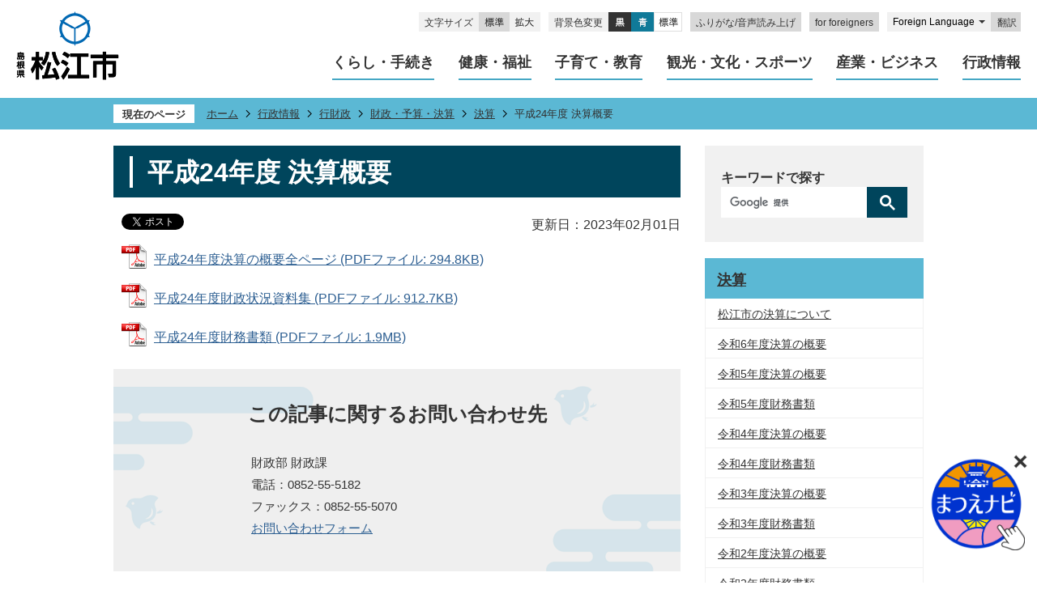

--- FILE ---
content_type: text/html
request_url: https://www.city.matsue.lg.jp/gyoseijoho/gyozaisei/3/1/8525.html
body_size: 9374
content:
<!DOCTYPE HTML>
<html lang="ja">
<head>
  <meta charset="utf-8">
                                                                                              

        <meta name="keywords" content="">
<meta name="description" content="">    <meta property="og:title" content="平成24年度 決算概要|松江市ホームページ">
<meta property="og:type" content="article">
<meta property="og:url" content="https://www.city.matsue.lg.jp/gyoseijoho/gyozaisei/3/1/8525.html">
  <meta property="og:image" content="//www.city.matsue.lg.jp/theme/base/img_common/ogp_noimage.png" />
    <meta name="viewport" content="width=750, user-scalable=yes">      <meta name="nsls:timestamp" content="Mon, 28 Nov 2022 11:43:02 GMT">            <title>平成24年度 決算概要／松江市ホームページ</title>                          <link rel="canonical" href="https://www.city.matsue.lg.jp/soshikikarasagasu/zaiseibu_zaiseika/gyozaisei/1/1/967.html">        
                            <link rel="icon" href="//www.city.matsue.lg.jp/favicon.ico">
        <link rel="apple-touch-icon" href="//www.city.matsue.lg.jp/theme/base/img_common/smartphone.png">
                                                  <link href="//www.city.matsue.lg.jp/theme/base/css/sub.css" rel="stylesheet" type="text/css" class="sp-style">              

                      
            
                                                        <script src="//www.city.matsue.lg.jp/theme/base/js/jquery.js"></script>
                              <script src="//www.city.matsue.lg.jp/theme/base/js/jquery_cookie.js"></script>
                              <script src="//www.city.matsue.lg.jp/theme/base/js/jquery-ui.min.js"></script>
                              <script src="//www.city.matsue.lg.jp/theme/base/js/common_lib.js"></script>
                              <script src="//www.city.matsue.lg.jp/theme/base/js/jquery.easing.1.3.js"></script>
                              <script src="//www.city.matsue.lg.jp/theme/base/js/jquery.bxslider.js"></script>
                              <script src="//www.city.matsue.lg.jp/theme/base/js/jquery_dropmenu.js"></script>
                                                          <script src="//www.city.matsue.lg.jp/theme/base/js/common.js"></script>
<script src="//www.city.matsue.lg.jp/theme/base/js/mutual_switching/mutual_switching.js"></script>
  <script id="pt_loader" src="//www.city.matsue.lg.jp/theme/base/js/ewbc.min.js"></script>
                                              <script src='//www.google.com/jsapi'></script>
                                          <script src="//www.city.matsue.lg.jp/theme/base/js/sub.js"></script>
                          

              
                  
  <!--[if lt IE 9]>
  <script src="//www.city.matsue.lg.jp/theme/base/js/html5shiv-printshiv.min.js"></script>
  <script src="//www.city.matsue.lg.jp/theme/base/js/css3-mediaqueries.js"></script>
  <![endif]-->

  <script>
    var cms_api_token="eyJ0eXAiOiJKV1QiLCJhbGciOiJIUzI1NiJ9.eyJjdXN0b21lcl9jb2RlIjoiMjIxMzIxIiwic2VydmljZV9uYW1lIjoiU01BUlQgQ01TIn0.iETtB6meFmeK8DocX6TtiCHjk01eTaFy6V0VbJewfZ4";
    var cms_api_domain="lg-api3rd.smart-lgov.jp";
    var cms_api_site="";
    var cms_app_version="";
    var cms_app_id="";
    var site_domain = "https://www.city.matsue.lg.jp";
    var theme_name = "base";
    var cms_recruit_no = "0";
    var cms_recruit_history_no = "0";
    var cms_recruit_search_item = '[]';
    var is_smartphone = false;  </script>

  
  


</head>
<body>
            
              
                
  
  
  <p id="smartphone" class="jqs-go-to-sp" style="display: none;">
  <a href="https://www.city.matsue.lg.jp/gyoseijoho/gyozaisei/3/1/8525.html" class="jqs-go-to-sp">
    <span class="wrap">
      <span class="txt">スマートフォン版を表示</span>
      <span class="ico"></span>
    </span>
  </a>
</p>
  







  <div id="wrapper">
    <div id="wrapper-in">
      <div id="wrapper-in2">

        <div id="header-print">
          <header id="header" class="view-pc">

            <p class="to-container"><a href="#container">本文へ</a></p>
            <div class="header-wrap">
              <div class="logo-area">
                <div id="header-logo"><a href="https://www.city.matsue.lg.jp/index.html"><img src="//www.city.matsue.lg.jp/theme/base/img_common/pc_header_logo.png" alt="島根県松江市"></a></div>
              </div>
              <div class="nav-area">
                                  <div class="header-subnav-area">
  <div class="box">

    <dl class="header-size">
      <dt class="title">文字サイズ</dt>
      <dd class="item">
        <button class="scsize normal">
          <img src="//www.city.matsue.lg.jp/theme/base/img_common/headersize_normal_on.png" alt="標準（初期状態）" class="normal-on">
          <img src="//www.city.matsue.lg.jp/theme/base/img_common/headersize_normal_off.png" alt="標準に戻す" class="normal-off hide">
        </button>
      </dd>
      <dd class="item2">
        <button class="scsize up">
          <img src="//www.city.matsue.lg.jp/theme/base/img_common/headersize_big_off.png" alt="拡大する" class="big-off">
          <img src="//www.city.matsue.lg.jp/theme/base/img_common/headersize_big_on.png" alt="拡大（最大状態）" class="big-on hide">
        </button>
      </dd>
    </dl>

    <dl class="header-color">
      <dt class="title">背景色変更</dt>
      <dd class="item"><a href="#" class="sccolor" data-bgcolor="color_black"><img src="//www.city.matsue.lg.jp/theme/base/img_common/headercolor_black.png" alt="背景色を黒色にする"></a></dd>
      <dd class="item2"><a href="#" class="sccolor" data-bgcolor="color_blue"><img src="//www.city.matsue.lg.jp/theme/base/img_common/headercolor_blue.png" alt="背景色を青色にする"></a></dd>
      <dd class="item3"><a href="#" class="sccolor" data-bgcolor="color_normal"><img src="//www.city.matsue.lg.jp/theme/base/img_common/headercolor_normal.png" alt="背景色を元に戻す"></a></dd>
    </dl>
    
    <div class="unit">
      <ul class="list">
        <li class="link"><a href="javascript:void(0);" id="pt_enable">ふりがな/音声読み上げ</a></li>
        <li class="link"><a lang="en" href="https://www.city.matsue.lg.jp/kurashi_tetsuzuki/gaikokujinnokatahe/index.html">for foreigners</a></li>
        <li class="translate-area">
          <div class="select-box">
            <select id="lang-select-translate" name="translate" title="lang-select">
              <option value="#" lang="en">Foreign Language</option>
              <option value="//translate.google.com/translate?hl=ja&sl=auto&tl=en&u=https://www.city.matsue.lg.jp/gyoseijoho/gyozaisei/3/1/8525.html" lang="en">English</option>
              <option value="//translate.google.com/translate?hl=ja&sl=auto&tl=ko&u=https://www.city.matsue.lg.jp/gyoseijoho/gyozaisei/3/1/8525.html" lang="ko">&#54620;&#44397;&#50612;</option><!---->
              <option value="//translate.google.com/translate?hl=ja&sl=auto&tl=zh-CN&u=https://www.city.matsue.lg.jp/gyoseijoho/gyozaisei/3/1/8525.html" lang="zh-CN">简体中文</option>
              <option value="//translate.google.com/translate?hl=ja&sl=auto&tl=zh-TW&u=https://www.city.matsue.lg.jp/gyoseijoho/gyozaisei/3/1/8525.html" lang="zh-TW">繁體中文</option>
              <option value="//translate.google.com/translate?hl=ja&sl=auto&tl=vi&u=https://www.city.matsue.lg.jp/gyoseijoho/gyozaisei/3/1/8525.html" lang="vi">&#84;&#105;&#7871;&#110;&#103;&#32;&#86;&#105;&#7879;&#116;</option><!---->
              <option value="//translate.google.com/translate?hl=ja&sl=auto&tl=fr&u=https://www.city.matsue.lg.jp/gyoseijoho/gyozaisei/3/1/8525.html" lang="fr">&#70;&#114;&#97;&#110;&#231;&#97;&#105;&#115;</option><!-- Français -->

            </select>
          </div>
          <button class="btn-lang-select js-btn-lang-select">翻訳</button>
        </li>
      </ul>
    </div>

  </div>
</div>                
                                  <script>
$(function() {
  $('.headerNaviDynBlock').each(function() {
    var block = $(this);
    var list = block.find('.headerNaviDynList');
    block.css('display', 'none');

    var url = block.attr('url');
    if (!url) {
      url = block.attr('data-url');
      if (!url) {
        return;
      }
    }

    $.getJSON(url, function(json) {
      var templateOrig = block.find('.headerNaviPageTemplate');
      if (templateOrig.length == 0) {
        return;
      }
      var template = templateOrig.clone().removeClass('headerNaviPageTemplate').addClass('pageEntity').css('display', '');
      block.find('.pageEntity').remove();
      var count = 0;
      for (var j=0; j<json.length; j++) {
        var item = json[j];
        if (item.is_category_index && item.child_pages_count == 0) {
          continue;
        }
        var entity = template.clone();
        entity.find('.pageLink').attr('href', item.url).text(item.page_name);
        entity.find('.pageDescription').text(item.description);
        list.append(entity);
        count++;
      }
      if (count > 0) {
        block.css('display', '');
      }
      templateOrig.remove();
    });
  });
});
</script>

<nav id="header-nav" aria-label="グローバルナビゲーション">
  <div class="in">
    <ul class="list">
      <li class="nav1">
        <a href="https://www.city.matsue.lg.jp/kurashi_tetsuzuki/index.html"><span>くらし・手続き</span><div class="dropmenu-arrow"></div></a>
                  <div class="headerNaviDynBlock"
            data-url="//www.city.matsue.lg.jp/kurashi_tetsuzuki/index.tree.json">
            <div class="dropmenu">
              <div class="in2">
                <ul class="list2 headerNaviDynList">
                  <li class="headerNaviPageTemplate"><a class="pageLink"></a></li>
                </ul>
              </div>
            </div>
          </div>
              </li>
      <li class="nav2">
        <a href="https://www.city.matsue.lg.jp/kenko_fukushi/index.html"><span>健康・福祉</span><div class="dropmenu-arrow"></div></a>
                  <div class="headerNaviDynBlock"
            data-url="//www.city.matsue.lg.jp/kenko_fukushi/index.tree.json">
            <div class="dropmenu">
              <div class="in2">
                <ul class="list2 headerNaviDynList">
                  <li class="headerNaviPageTemplate"><a class="pageLink"></a></li>
                </ul>
              </div>
            </div>
        </div>
              </li>
      <li class="nav3">
        <a href="https://www.city.matsue.lg.jp/kosodate_kyoiku/index.html"><span>子育て・教育</span><div class="dropmenu-arrow"></div></a>
                  <div class="headerNaviDynBlock"
            data-url="//www.city.matsue.lg.jp/kosodate_kyoiku/index.tree.json">
            <div class="dropmenu">
              <div class="in2">
                <ul class="list2 headerNaviDynList">
                  <li class="headerNaviPageTemplate"><a class="pageLink"></a></li>
                </ul>
              </div>
            </div>
          </div>
              </li>
      <li class="nav4">
        <a href="https://www.city.matsue.lg.jp/kanko_bunka_sports/index.html"><span>観光・文化・スポーツ</span><div class="dropmenu-arrow"></div></a>
                  <div class="headerNaviDynBlock"
            data-url="//www.city.matsue.lg.jp/kanko_bunka_sports/index.tree.json">
            <div class="dropmenu">
              <div class="in2">
                <ul class="list2 headerNaviDynList">
                  <li class="headerNaviPageTemplate"><a class="pageLink"></a></li>
                </ul>
              </div>
            </div>
          </div>
              </li>
      <li class="nav5">
        <a href="https://www.city.matsue.lg.jp/sangyo_business/index.html"><span>産業・ビジネス</span><div class="dropmenu-arrow"></div></a>
                  <div class="headerNaviDynBlock"
            data-url="//www.city.matsue.lg.jp/sangyo_business/index.tree.json">
            <div class="dropmenu">
              <div class="in2">
                <ul class="list2 headerNaviDynList">
                  <li class="headerNaviPageTemplate"><a class="pageLink"></a></li>
                </ul>
              </div>
            </div>
          </div>
              </li>
      <li class="nav6">
        <a href="https://www.city.matsue.lg.jp/gyoseijoho/index.html"><span>行政情報</span><div class="dropmenu-arrow"></div></a>
                  <div class="headerNaviDynBlock"
            data-url="//www.city.matsue.lg.jp/gyoseijoho/index.tree.json">
            <div class="dropmenu">
              <div class="in2">
                <ul class="list2 headerNaviDynList">
                  <li class="headerNaviPageTemplate"><a class="pageLink"></a></li>
                </ul>
              </div>
            </div>
          </div>
              </li>
    </ul>
  </div>
</nav>                              </div>
            </div>

          </header>

                      <header id="sp-header" class="view-sp">
  <div class="box">
          <p id="sp-header-logo"><a href="https://www.city.matsue.lg.jp/index.html"><img src="//www.city.matsue.lg.jp/theme/base/img_common/sp_header_logo.png" alt="島根県松江市"></a></p>
        <nav id="sp-header-nav">
      <div class="menu-btn-area">
      <p class="menu-btn-menu"><a href="#"><img src="//www.city.matsue.lg.jp/theme/base/img_common/menu_btn_menu.png" lang="en" alt="menu"></a></p>
      </div>
    </nav>
  </div>

              <div class="modal-menu-bg"></div>
<div class="modal-menu">
  <div class="in">

    <div class="box">
      <p class="title"><a href="#">くらし・手続き</a></p>
              <div class="headerNaviDynBlock" data-url="//www.city.matsue.lg.jp/kurashi_tetsuzuki/index.tree.json">
          <ul class="list headerNaviDynList">
            <li class="headerNaviPageTemplate"><a class="pageLink"></a></li>
          </ul>
        </div>
          </div>

    <div class="box">
      <p class="title"><a href="#">健康・福祉</a></p>
              <div class="headerNaviDynBlock" data-url="//www.city.matsue.lg.jp/kenko_fukushi/index.tree.json">
          <ul class="list headerNaviDynList">
            <li class="headerNaviPageTemplate"><a class="pageLink"></a></li>
          </ul>
        </div>
          </div>

    <div class="box">
      <p class="title"><a href="#">子育て・教育</a></p>
              <div class="headerNaviDynBlock" data-url="//www.city.matsue.lg.jp/kosodate_kyoiku/index.tree.json">
          <ul class="list headerNaviDynList">
            <li class="headerNaviPageTemplate"><a class="pageLink"></a></li>
          </ul>
        </div>
          </div>

    <div class="box">
      <p class="title"><a href="#">観光・文化・スポーツ</a></p>
              <div class="headerNaviDynBlock" data-url="//www.city.matsue.lg.jp/kanko_bunka_sports/index.tree.json">
          <ul class="list headerNaviDynList">
            <li class="headerNaviPageTemplate"><a class="pageLink"></a></li>
          </ul>
        </div>
          </div>

    <div class="box">
      <p class="title"><a href="#">産業・ビジネス</a></p>
              <div class="headerNaviDynBlock" data-url="//www.city.matsue.lg.jp/sangyo_business/index.tree.json">
          <ul class="list headerNaviDynList">
            <li class="headerNaviPageTemplate"><a class="pageLink"></a></li>
          </ul>
        </div>
          </div>

    <div class="box">
      <p class="title"><a href="#">行政情報</a></p>
              <div class="headerNaviDynBlock" data-url="//www.city.matsue.lg.jp/gyoseijoho/index.tree.json">
          <ul class="list headerNaviDynList">
            <li class="headerNaviPageTemplate"><a class="pageLink"></a></li>
          </ul>
        </div>
          </div>

    <div class="support-block">
      <ul class="support-list">
        <li class="link"><a href="https://www.city.matsue.lg.jp/kurashi_tetsuzuki/gaikokujinnokatahe/index.html">for foreigners</a></li>
        <li class="header-size-li">
          <dl class="header-size">
            <dt class="header-size-title"><span>文字サイズ</span></dt>
            <dd class="item">
              <button class="scsize normal">
                <img src="//www.city.matsue.lg.jp/theme/base/img_common/sp_headersize_normal_on.png" alt="標準（初期状態）" class="normal-on">
                <img src="//www.city.matsue.lg.jp/theme/base/img_common/sp_headersize_normal_off.png" alt="標準に戻す" class="normal-off hide">
              </button>
            </dd>
            <dd class="item2">
              <button class="scsize up">
                <img src="//www.city.matsue.lg.jp/theme/base/img_common/sp_headersize_big_off.png" alt="拡大する" class="big-off">
                <img src="//www.city.matsue.lg.jp/theme/base/img_common/sp_headersize_big_on.png" alt="拡大（最大状態）" class="big-on hide">
              </button>
            </dd>
          </dl>
        </li>
        <li class="header-color-li">
          <dl class="header-color">
            <dt class="header-color-title"><span>背景色</span></dt>
            <dd class="item">
              <a href="#" class="sccolor" data-bgcolor="color_black">
                <img src="//www.city.matsue.lg.jp/theme/base/img_common/sp_headercolor_black.png" alt="背景色を黒色にする">
              </a>
            </dd>
            <dd class="item2">
              <a href="#" class="sccolor" data-bgcolor="color_blue">
                <img src="//www.city.matsue.lg.jp/theme/base/img_common/sp_headercolor_blue.png" alt="背景色を青色にする">
              </a>
            </dd>
            <dd class="item3">
              <a href="#" class="sccolor" data-bgcolor="color_normal">
                <img src="//www.city.matsue.lg.jp/theme/base/img_common/sp_headercolor_normal.png" alt="背景色を白色にする">
              </a>
            </dd>
          </dl>
        </li>
        <li class="link"><a href="javascript:void(0);" id="sp_pt_enable">ふりがな/音声読み上げ</a></li>
        <li class="google-search">
                                




                          
                
                  
                  
                                      <div class="gcse-searchbox-only" data-resultsurl="//www.city.matsue.lg.jp/result.html" data-enableAutoComplete="true"></div>
  
                          </li>
        <li class="translate-area">
          <div class="select-box">
            <select id="sp-lang-select-translate" name="translate" title="lang-select">
              <option value="#" lang="en">Foreign Language</option>
              <option value="//translate.google.com/translate?hl=ja&sl=auto&tl=en&u=https://www.city.matsue.lg.jp/gyoseijoho/gyozaisei/3/1/8525.html" lang="en">English</option>
              <option value="//translate.google.com/translate?hl=ja&sl=auto&tl=ko&u=https://www.city.matsue.lg.jp/gyoseijoho/gyozaisei/3/1/8525.html" lang="ko">&#54620;&#44397;&#50612;</option><!---->
              <option value="//translate.google.com/translate?hl=ja&sl=auto&tl=zh-CN&u=https://www.city.matsue.lg.jp/gyoseijoho/gyozaisei/3/1/8525.html" lang="zh-CN">简体中文</option>
              <option value="//translate.google.com/translate?hl=ja&sl=auto&tl=zh-TW&u=https://www.city.matsue.lg.jp/gyoseijoho/gyozaisei/3/1/8525.html" lang="zh-TW">繁體中文</option>
              <option value="//translate.google.com/translate?hl=ja&sl=auto&tl=vi&u=https://www.city.matsue.lg.jp/gyoseijoho/gyozaisei/3/1/8525.html" lang="vi">&#84;&#105;&#7871;&#110;&#103;&#32;&#86;&#105;&#7879;&#116;</option><!---->
              <option value="//translate.google.com/translate?hl=ja&sl=auto&tl=fr&u=https://www.city.matsue.lg.jp/gyoseijoho/gyozaisei/3/1/8525.html" lang="fr">&#70;&#114;&#97;&#110;&#231;&#97;&#105;&#115;</option><!-- Français -->

            </select>
          </div>
          <button class="btn-lang-select js-btn-lang-select">翻訳</button>
        </li>
        <li class="sp2pc"><a class="jqs-go-to-pc" href="https://www.city.matsue.lg.jp/gyoseijoho/gyozaisei/3/1/8525.html"><span>PC版で表示する</span></a></li>
      </ul>
    </div>

    <p class="modal-menu-close">
      <a href="#"><img src="//www.city.matsue.lg.jp/theme/base/img_common/modal_menu_close.png" alt="閉じる"></a>
    </p>
  </div>
</div>      
</header>




          
        </div>

        <dl id="pankuzu" class="clearfix">
          <div class="pankuzu-wrap clearfix">
            <dt class="title">現在のページ</dt>
            <dd class="in">
              

<ul class="list">
              <li><a href="https://www.city.matsue.lg.jp/index.html">ホーム</a></li>
                  <li class="icon"><a href="https://www.city.matsue.lg.jp/gyoseijoho/index.html">行政情報</a></li>
                  <li class="icon"><a href="https://www.city.matsue.lg.jp/gyoseijoho/gyozaisei/index.html">行財政</a></li>
                  <li class="icon"><a href="https://www.city.matsue.lg.jp/gyoseijoho/gyozaisei/3/index.html">財政・予算・決算</a></li>
                  <li class="icon"><a href="https://www.city.matsue.lg.jp/gyoseijoho/gyozaisei/3/1/index.html">決算</a></li>
            <li class="icon"><span>平成24年度 決算概要</span></li>
  </ul>
            </dd>
          </div>
        </dl>

        <section id="container" tabindex="-1">
          <div id="container-in" class="clearfix">

            <article id="contents" role="main">

                                
      <h1 class="title"><span class="bg"><span class="bg2">平成24年度 決算概要</span></span></h1>
                  
              <div id="social-update-area">
                                                                                  <div id="social" class="rs_preserve">
        <div class="clearfix in">

          <script>
            $(document).ready(function () {
              $('.fb-like').attr('data-href', location.href);
              $('.fb-share-button').attr('data-href', location.href);
              $('.line-it-button').attr('data-url', location.href);
            });
          </script>

                    <script>!function(d,s,id){var js,fjs=d.getElementsByTagName(s)[0],p=/^http:/.test(d.location)?'http':'https';if(!d.getElementById(id)){js=d.createElement(s);js.id=id;js.src=p+'://platform.twitter.com/widgets.js';fjs.parentNode.insertBefore(js,fjs);}}(document, 'script', 'twitter-wjs');</script>

                              <div id="fb-root"></div>
          <script>
            (function(d, s, id) {
              var js, fjs = d.getElementsByTagName(s)[0];
              if (d.getElementById(id)) return;
              js = d.createElement(s); js.id = id;
              js.src = "//connect.facebook.net/ja_JP/sdk.js#xfbml=1&version=v3.3";
              fjs.parentNode.insertBefore(js, fjs);
            } (document, 'script', 'facebook-jssdk'));
          </script>

          <ul id="sns-list" class="list">
                        <li>
              <div class="fb-like" data-href="" data-layout="button" data-action="like" data-size="small" data-show-faces="false" data-share="true"></div>
            </li>

                        <li><div><a href="https://twitter.com/share" target="_blank" class="twitter-share-button">Tweet</a></div></li>
            
                        <li class="view-sp">
              <div class="line-it-button" data-lang="ja" data-type="share-a" data-env="REAL" data-url="" data-color="default" data-size="small" data-count="false" data-ver="3" style="display: none;"></div>
              <script src="https://www.line-website.com/social-plugins/js/thirdparty/loader.min.js" async="async" defer="defer"></script>
            </li>
          </ul>

        </div>
      </div>
                                                                                            

  
                
            
            
                    
        <p class="update">更新日：2023年02月01日</p>

  
                              </div>

              <div id="contents-in">      
        
        
                <div class="free-layout-area">
          <div><p class="file-link-item"><a class="pdf" href="//www.city.matsue.lg.jp/material/files/group/10/H24kessan.pdf">平成24年度決算の概要全ページ (PDFファイル: 294.8KB)</a></p>
<p class="file-link-item"><a class="pdf" href="//www.city.matsue.lg.jp/material/files/group/10/zaiseijoukyou24.pdf">平成24年度財政状況資料集 (PDFファイル: 912.7KB)</a></p>
<p class="file-link-item"><a class="pdf" href="//www.city.matsue.lg.jp/material/files/group/10/79654140.pdf">平成24年度財務書類 (PDFファイル: 1.9MB)</a></p>
</div>
        </div>
        
        


            
              
                                                                  <!-- 「お問い合わせ先」 -->
                                                        
      <div class="toiawase">
      <div class="toiawase-in">
        <h2 class="title"><span class="bg"><span class="bg2">この記事に関するお問い合わせ先</span></span></h2>
        <div class="in">
          <div class="name"><p>財政部&nbsp;財政課<br>電話：0852-55-5182<br>ファックス：0852-55-5070<br><a href="https://www.city.matsue.lg.jp/cgi-bin/inquiry.php/9?page_no=8525">お問い合わせフォーム</a></p></div>
        </div>
      </div>
    </div>
                    
                     <!-- pdfダウンロード -->

          <aside id="pdf-download">
    <a href="http://get.adobe.com/jp/reader/">
    <img src="//www.city.matsue.lg.jp/resource/img/get_adobe_reader.png" alt="「Adobe Reader（Acrobat Reader）」ダウンロード"></a>
    PDFファイルを閲覧するには「Adobe Reader（Acrobat Reader）」が必要です。お持ちでない方は、左記の「Adobe Reader（Acrobat Reader）」ダウンロードボタンをクリックして、ソフトウェアをダウンロードし、インストールしてください。
  </aside>

                  
  


                  
                
              <!-- //#contents-in  -->
              </div>
            <!-- //#contents  -->
            </article>

                                                                                                        
              
                <nav id="side-nav">

  <div class="side-google-search view-pc">
    <div class="ttl">キーワードで探す</div>
    <div class="search-box">
                    




                          
                
                  
                  
                                      <div class="gcse-searchbox-only" data-resultsurl="//www.city.matsue.lg.jp/result.html" data-enableAutoComplete="true"></div>
  
                  </div>
  </div>

        <section class="side-nav-list">
            
    <script>
  function cmsDynDateFormat(date, format) {
    var jpWeek = ['日', '月', '火', '水', '木', '金', '土'];
    return format.replace('%Y', date.getFullYear()).replace('%m', ('0' + (date.getMonth() + 1)).slice(-2)).replace('%d', ('0' + date.getDate()).slice(-2)).replace('%a', jpWeek[date.getDay()])
        .replace('%H', ('0' + date.getHours()).slice(-2)).replace('%M', ('0' + date.getMinutes()).slice(-2)).replace('%S', ('0' + date.getSeconds()).slice(-2));
  }
  function cmsDynExecuteGetPageList() {
    var outerBlocks = $('.pageListDynBlock');
    outerBlocks.each(function() {
      var block = $(this);
      block.find('.pageListExists').css('display', 'none');
      block.find('.pageListNotExists').css('display', 'none');

      var url = block.attr('data-url');

      var cond = {};

      cond.limit = parseInt(block.attr('data-limit'));
      cond.showIndex = parseInt(block.attr('data-show-index'));
      cond.showMobile = parseInt(block.attr('data-show-mobile'));
      dateBegin = block.attr('data-date-begin');
      dateSpan = block.attr('data-date-span');

      cond.curPageNo = block.attr('data-current-page-no');
      cond.dirClass = block.attr('data-dir-class');
      cond.pageClass = block.attr('data-page-class');

      cond.timeBegin = 0;
      if (dateBegin) {
        cond.timeBegin = new Date(dateBegin);
      } else if (dateSpan) {
        cond.timeBegin = Date.now() - dateSpan * 86400000;
      }
      var recentSpan = block.attr('data-recent-span');
      cond.recentBegin = 0;
      if (recentSpan) {
        cond.recentBegin = Date.now() - recentSpan * 86400000;
      }
      cond.dateFormat = block.attr('data-date-format');
      if (!cond.dateFormat) {
        cond.dateFormat = '%Y/%m/%d %H:%M:%S';
      }
      cond.joinGrue = block.attr('data-join-grue');
      if (!cond.joinGrue) {
        cond.joinGrue = ' , ';
      }
      cond.eventDateFormat = block.attr('data-event-date-format');
      if (!cond.eventDateFormat) {
        cond.eventDateFormat = cond.dateFormat;
      }
      cond.eventType = block.attr('data-event-type');
      cond.eventField = block.attr('data-event-field');
      cond.eventArea = block.attr('data-event-area');
      eventDateSpan = block.attr('data-event-date-span');
      cond.eventTimeEnd = 0;
      if (eventDateSpan) {
        cond.eventTimeEnd = Date.now() + eventDateSpan * 86400000;
      }

      // タグ
      cond.tagDisplay = block.attr('data-show-tags');
      cond.tagPosition = block.attr('data-tags-position');
      cond.tagFilterTargets = block.attr('data-tag-filter-targets');

      $.getJSON(url, function(json) {
        cmsDynApplyPageListJson(block, json, cond);
      }).fail(function(jqxhr, textStatus, error) {
        block.css('display', 'none');
      });
    });
  }
  function cmsDynApplyPageListJson(block, json, cond) {
    var now = Date.now();
    var list = block.find('.pageListBlock');
    var template = list.find('.pageEntity:first').clone();
    list.find('.pageEntity').remove();

    var count = 0;

    for (var i = 0; i < json.length; i++) {
      var item = json[i];
      var itemDate = new Date(item.publish_datetime);

      if (!cond.showIndex && item.is_category_index) {
        continue;
      }
      if (!cond.showMobile && item.is_keitai_page) {
        continue;
      }
      if (cond.timeBegin && itemDate.getTime() < cond.timeBegin) {
        continue;
      }

      // タグによる絞込み
      if ('tag' in item && item.tag && cond.tagFilterTargets != null) {
        var filteringNos = (!isNaN(cond.tagFilterTargets)) ? [cond.tagFilterTargets] : cond.tagFilterTargets.split(/,|\s/);
        var isTarget = false;
        item.tag.forEach(function(tagItem, idx) {
          if (filteringNos.indexOf(tagItem.tag_no + "") >= 0) {
            isTarget = true;
          }
        });
        if (!isTarget) {
          continue;
        }
      }

      var entity = template.clone();
      if ('event' in item && item['event']) {
        var pageEvent = item['event'];
        if (cond.eventType && cond.eventType != pageEvent.event_type_name) {
          continue;
        }
        if (cond.eventField && $.inArray(cond.eventField, pageEvent.event_fields) < 0) {
          continue;
        }
        if (cond.eventArea && $.inArray(cond.eventArea, pageEvent.event_area) < 0) {
          continue;
        }

        var eventDateString = '';
        if (cond.eventTimeEnd) {
          if (pageEvent.event_date_type_id == 0) {
            var startDatetime = pageEvent.event_start_datetime ? new Date(pageEvent.event_start_datetime) : false;
            var endDatetime = pageEvent.event_end_datetime ? new Date(pageEvent.event_end_datetime) : false;
            if (startDatetime && endDatetime) {
              if (startDatetime.getTime() > cond.eventTimeEnd || endDatetime.getTime() <= now) {
                continue;
              }
              eventDateString = cmsDynDateFormat(startDatetime, cond.eventDateFormat) + '～' + cmsDynDateFormat(endDatetime, cond.eventDateFormat);
            } else if (startDatetime) {
              if (startDatetime.getTime() > cond.eventTimeEnd) {
                continue;
              }
            } else {
              if (endDatetime.getTime() <= now) {
                continue;
              }
              eventDateString = '～' + cmsDynDateFormat(endDatetime, cond.eventDateFormat);
            }
          } else if (pageEvent.event_date_type_id == 1) {
            var filteredDates = $.grep(pageEvent.event_dates, function(value, index) {
              var eventTime1 = new Date(value[0]+'T00:00:00+09:00').getTime();
              var eventTime2 = new Date(value[1]+'T23:59:59+09:00').getTime();
              return (eventTime1 <= cond.eventTimeEnd && eventTime2 >= now);
            });
            if (filteredDates.length == 0) {
              continue;
            }
          }
        }
        if (pageEvent.event_place) {
          entity.find('.pageEventPlaceExists').css('display', '');
          entity.find('.pageEventPlace').text(pageEvent.event_place);
        } else {
          entity.find('.pageEventPlaceExists').css('display', 'none');
          entity.find('.pageEventPlace').text('');
        }
        if (pageEvent.event_date_supplement) {
          entity.find('.pageEventDateExists').css('display', '');
          entity.find('.pageEventDate').text(pageEvent.event_date_supplement);
        } else if (eventDateString.length > 0) {
          entity.find('.pageEventDateExists').css('display', '');
          entity.find('.pageEventDate').text(eventDateString);
        } else {
          entity.find('.pageEventDateExists').css('display', 'none');
          entity.find('.pageEventDate').text('');
        }

        if (pageEvent.event_type_name) {
          entity.find('.pageEventTypeExists').css('display', '');
          entity.find('.pageEventType').text(pageEvent.event_type_name);
        } else {
          entity.find('.pageEventTypeExists').css('display', 'none');
          entity.find('.pageEventType').text('');
        }
        if (pageEvent.event_fields && pageEvent.event_fields.length > 0) {
          entity.find('.pageEventFieldsExists').css('display', '');
          entity.find('.pageEventFields').text(pageEvent.event_fields.join(cond.joinGrue));
        } else {
          entity.find('.pageEventFieldsExists').css('display', 'none');
          entity.find('.pageEventFields').text('');
        }
        if (pageEvent.event_area && pageEvent.event_area.length > 0) {
          entity.find('.pageEventAreaExists').css('display', '');
          entity.find('.pageEventArea').text(pageEvent.event_area.join(cond.joinGrue));
        } else {
          entity.find('.pageEventAreaExists').css('display', 'none');
          entity.find('.pageEventArea').text('');
        }
        entity.find('.pageEventExists').css('display', '');
      } else {
        entity.find('.pageEventExists').css('display', 'none');
      }

      entity.find('.pageDate').each(function() {
        var dateString = cmsDynDateFormat(itemDate, cond.dateFormat);
        $(this).text(dateString);
      });
      var pageLink = entity.find('a.pageLink');
      if (cond.curPageNo == item.page_no) {
        pageLink.removeAttr('href').removeAttr('page_no').css('display', 'none');
        pageLink.parent().append('<span class="pageNoLink">' + item.page_name + '</span>');
      } else {
        pageLink.attr('href', item.url).append('<span class="title-text">' + item.page_name + '</span>');
        pageLink.find('.pageNoLink').remove();
      }

      entity.find('.pageDescription').text(item.description);

      if ('thumbnail_image' in item && item.thumbnail_image) {
        entity.find('.pageThumbnail').append($('<img>', {src: item.thumbnail_image, alt: ""}));
      } else {
        entity.find('.pageThumbnail').remove();
      }

      if (cond.recentBegin && itemDate.getTime() >= cond.recentBegin) {
        entity.find('.pageRecent').css('display', '');
      } else {
        entity.find('.pageRecent').css('display', 'none');
      }

      // タグ付与
      if ('tag' in item && item.tag) {
        if (item.tag.length > 0) {
          var DEFINE_CLASS_NAME_WHEN_TAG_TYPE_IMAGE = 'tag-type-image';
          var DEFINE_CLASS_NAME_WHEN_TAG_TYPE_TEXT = 'tag-type-text';
          var DEFINE_CLASS_NAME_WHEN_TAG_POSITION_BEFORE = 'tag-pos-before';
          var DEFINE_CLASS_NAME_WHEN_TAG_POSITION_AFTER = 'tag-pos-after';
          var DEFINE_CLASS_NAME_TAG_BLOCK = 'tags';
          var DEFINE_CLASS_NAME_TAG = 'tag';
          var DEFINE_CLASS_NAME_TAG_INNER = 'tag-bg';

          // タグの表示位置を判定
          var tagPositionClassName = (cond.tagPosition == 1) ? DEFINE_CLASS_NAME_WHEN_TAG_POSITION_BEFORE : DEFINE_CLASS_NAME_WHEN_TAG_POSITION_AFTER;

          // タグ出力の外枠を生成
          var tagListWrapperHtml = $('<span>', {
            class: [DEFINE_CLASS_NAME_TAG_BLOCK, tagPositionClassName].join(' ')
          });

          item.tag.forEach(function(tagItem, idx) {
            // タグの中身を設定
            var tagBody;
            if (tagItem.image_file_name != null && tagItem.image_file_name != "") {
              // 画像
              tagBody = $('<span>', {
                class: DEFINE_CLASS_NAME_TAG + tagItem.tag_no,
              }).append($('<img>', {
                class: [DEFINE_CLASS_NAME_TAG_INNER, DEFINE_CLASS_NAME_WHEN_TAG_TYPE_IMAGE].join(' '),
                src: tagItem.image_url,
                alt: tagItem.tag_name
              }));
            } else {
              // テキスト
              tagBody = $('<span>', {
                class: DEFINE_CLASS_NAME_TAG + tagItem.tag_no,
              }).append($('<span>', {
                class: [DEFINE_CLASS_NAME_TAG_INNER, DEFINE_CLASS_NAME_WHEN_TAG_TYPE_TEXT].join(' '),
                text: tagItem.tag_name
              }));
            }
            tagListWrapperHtml.append(tagBody);
          });

          // 出力
          if (cond.tagDisplay == 1) {
            if (tagPositionClassName === DEFINE_CLASS_NAME_WHEN_TAG_POSITION_BEFORE) {
              entity.find('a.pageLink').before(tagListWrapperHtml);
            } else {
              entity.find('a.pageLink').after(tagListWrapperHtml);
            }
          }
        }
      }

      var removeClasses = [];
      var appendClasses = [];
      if (item.is_category_index) {
        appendClasses = cond.dirClass ? cond.dirClass.split(' ') : [];
        removeClasses = cond.pageClass ? cond.pageClass.split(' ') : [];
      } else {
        removeClasses = cond.dirClass ? cond.dirClass.split(' ') : [];
        appendClasses = cond.pageClass ? cond.pageClass.split(' ') : [];
      }
      $.each(removeClasses, function(idx, val){
        entity.removeClass(val);
      });
      $.each(appendClasses, function(idx, val){
        entity.addClass(val);
      });

      entity.css('display', '');
      list.append(entity);
      count++;
      if (cond.limit && count >= cond.limit) {
        break;
      }
    }
    if (count) {
      block.css('display', '');
      block.find('.pageListExists').css('display', '');
      block.find('.pageListNotExists').css('display', 'none');
    } else {
      block.css('display', '');
      block.find('.pageListExists').css('display', 'none');
      block.find('.pageListNotExists').css('display', '');
    }
  };
</script>

<script>
$(function() {
  cmsDynExecuteGetPageList();
});
</script>


    
  <div class="pageListDynBlock" data-url="//www.city.matsue.lg.jp/gyoseijoho/gyozaisei/3/1/index.tree.json"
   data-show-shortcut="1" data-show-index="1"
   data-current-page-no="8525">
    <dl class="pageListExists">
      <dt class="title">
        <span class="bg"><span class="bg2"><a href="//www.city.matsue.lg.jp/gyoseijoho/gyozaisei/3/1/index.html">決算</a></span></span>
      </dt>
      <dd class="in">
        <ul class="list clearfix pageListBlock">
          <li class="pageEntity" style="display:none;">
            <a class="pageLink"></a>
          </li>
        </ul>
      </dd>
    </dl>
  </div>
    </section>
  
       
  </nav>                  
          <!-- //#container-in  -->
          </div>
        <!-- //#container  -->
        </section>

        <div id="footer-print">
          
                      <footer id="footer">
  <div id="pagetop"><a href="#wrapper" class="scroll"><img src="//www.city.matsue.lg.jp/theme/base/img_common/footer_pagetop.png" alt="ページの先頭へ"></a></div>
  <div class="in">
    <div class="box">
      <div class="address-area">
        <img class="logo" src="//www.city.matsue.lg.jp/theme/base/img_common/footer_logo.png" alt="松江市市章" />
        <div class="name">松江市役所</div>
        <address>
          <ul class="list">
            <li>〒690-8540 島根県松江市末次町86番地</li>
            <li>電話：0852-55-5555（代表）</li>
            <li>開庁時間：8時30分から17時15分</li>
          </ul>
        </address>
      </div>
      <div class="link-area-a">
        <ul class="list">
          <li class="pin"><a href="https://www.city.matsue.lg.jp/soshikikarasagasu/zaiseibu_shisankeieika/shinososhiki_madoguchiannai/3632.html"><span>庁舎位置図</span></a></li>
          <li class="tel"><a href="https://www.city.matsue.lg.jp/gyoseijoho/shinososhiki_madoguchiannai/denwabangoichiran/index.html"><span>電話番号一覧</span></a></li>
          <li class="site"><a href="https://www.city.matsue.lg.jp/gyoseijoho/shinososhiki_madoguchiannai/soshikikikozu_jimubunshoichiran/index.html"><span>組織機構図・事務分掌一覧</span></a></li>
          <li class="mail"><a href="https://www.city.matsue.lg.jp/soshikikarasagasu/matsueshiyakusho/2806.html"><span>ご意見・お問い合わせ</span></a></li>
        </ul>
      </div>
      <div class="link-area-b">
        <ul class="list">
          <li><a href="https://www.city.matsue.lg.jp/konosaitonitsuite/index.html">サイトについて</a></li>
          <li><a href="https://www.city.matsue.lg.jp/soshikikarasagasu/matsueshiyakusho/3676.html">個人情報の取扱いについて</a></li>
          <li><a href="https://www.city.matsue.lg.jp/soshikikarasagasu/matsueshiyakusho/3631.html">著作権・免責事項・リンク集</a></li>
          <li><a href="https://www.city.matsue.lg.jp/soshikikarasagasu/seisakubu_kohoka/3687.html">ウェブアクセシビリティについて</a></li>
          <li><a href="https://www.city.matsue.lg.jp/sitemap.html">サイトマップ</a></li>
        </ul>
      </div>
    </div>
  </div>
  <p class="copyright" lang="en">Copyright (c) 2023 Matsue City. All Rights Reserved.</p>
</footer>

  <div id="WagamachiPortlBanner"></div>
                    
        </div>

      <!-- //#wrapper-in2  -->
      </div>
    <!-- //#wrapper-in  -->
    </div>
  <!-- //#wrapper  -->
  </div>

                <script src="//www.city.matsue.lg.jp/theme/base/js/external.js"></script>
<script type="text/javascript" src="//www.city.matsue.lg.jp/theme/base/js/WagamachiBanner/sxBanner.js"></script>
            <script type="text/javascript" src="/_Incapsula_Resource?SWJIYLWA=719d34d31c8e3a6e6fffd425f7e032f3&ns=1&cb=798826647" async></script></body>
</html>

--- FILE ---
content_type: text/css
request_url: https://www.city.matsue.lg.jp/theme/base/js/WagamachiBanner/sxBanner.css
body_size: 590
content:
#WagamachiPortlBanner {
	position:fixed!important;
	bottom:40px!important;
	right:15px!important;
	display:inline-block;
	width:120px!important;
	height:115px!important;
	z-index:999!important;
}
@media only screen and (min-width: 1460px) {
	#WagamachiPortlBanner {
		right:55px!important;
/*		margin-left:calc(-620px - 9.6vw);*/
/*		width:9.6vw!important;*/
		width:140px!important;
/*		height:9.26vw!important;*/
		height:134px!important;
	}
}
#WagamachiPortlBanner ul{
	list-style:none!important;
	padding:0!important;
	margin:0!important;
}
#WagamachiPortlBanner ul li:first-child a {
	position:absolute!important;
	top:-7px!important;
	right:-7px!important;
	display:block!important;
	width:25px!important;
	height:25px!important;
	background:url("close.png") no-repeat!important;
	background-size:100%!important;
}
#WagamachiPortlBanner ul li:first-child a:hover {
	cursor:pointer!important;
}
#WagamachiPortlBanner a:hover,
#WagamachiPortlBanner a:hover * {
	opacity:1!important;
	background:transparent!important;
}
#WagamachiPortlBanner img {
	width:100%!important;
	height:auto!important;
}


@media only screen and (max-width: 750px) {
	#WagamachiPortlBanner {
		bottom:2vw!important;
		right:2.5vw!important;
		width:22vw!important;
		height:22vw!important;
	}
	#WagamachiPortlBanner ul li:first-child a {
		width:4.5vw!important;
		height:4.5vw!important;
		background:url("close.png") no-repeat!important;
		background-size:100%!important;
	}
}

--- FILE ---
content_type: application/javascript
request_url: https://www.city.matsue.lg.jp/theme/base/js/jquery_dropmenu.js
body_size: 1260
content:
/*
* ドロップメニュ
  必須ライブラリ：eqGroupHeight
*/
$.fn.dropMenu = function (config) {
  config = jQuery.extend({
    col: 1
  }, config);
  var target = this;

  if (target.size() == 0) {
    return;
  }

  var lies = target.find('.list li');
  var divs = target.find('.list .dropmenu');
  var notA = $('a').not(target.find('a'));

  var z = 0;

  var show = function () {
    var a = $(this);
    divs.hide();
    a.data('div').fadeIn(200, function () {
      target.find(".list2").eqGroupHeight(2);
    });
    // ie8はabsoluteしたliは親要素が透明化しても透明化されないので自身も透明化
    a.data('lies').hide();
    // a.data('lies').fadeIn(150);
    // 上記のeqGroupHeightが間に合わないので時間短めにする（liの高さが0になる）
    a.data('lies').slideDown(150);

    z++;
    a.data('li').css('z-index', z);

    target.find(".list2").css('top', target.height() + 'px');
  };
  var hide = function () {
    divs.fadeOut(150, function () {
      $("#header-nav .list2 li").css('height', 'auto');
    });
    var a = $(this);
    if (a.data('lies')) {
      a.data('lies').slideUp(150);
      // a.data('lies').fadeOut(150);
    }
  };

  var targetR = target.offset().left + target.width();
  lies.each(function () {
    var li = $(this);
    var div = li.find('.dropmenu');
    var lies = li.find('.list2 li');
    var a = li.find('> a');

    if (div.size() == 0) {
      return true;
    }

    var aFocusShow = function () {
      $(this).addClass('focus');
    }
    var aFocusHide = function () {
      $(this).removeClass('focus');
    }
    div.find('a').each(function () {
      var a = $(this);
      a.focusin(aFocusShow);
      a.focusout(aFocusHide);
      a.hover(aFocusShow, aFocusHide);
    });

    div.show();//計算するため
    var divR = div.offset().left + div.width();
    if (targetR < divR) {
      div.css("right", "0px");
      div.css("left", "auto");
      div.addClass('R');
    }
    div.hide();

    li.data('a', a);
    li.data('div', div);
    li.data('lies', lies);
    li.data('li', li);
    a.data('a', a);
    a.data('div', div);
    a.data('lies', lies);
    a.data('li', li);

    if (div.find('a').size() > 0) {
      a.focus(show);
      li.hover(show, hide);
      notA.focus(hide);
    }
  });
};




$.fn.customDropMenu = function (config) {
  config = jQuery.extend({
    col: 1
  }, config);
  var target = this;

  if (target.size() == 0) {
    return;
  }

  var lies = target.find('.list li');
  var arrows = target.find('.list li > a .dropmenu-arrow');
  var divs = target.find('.list .dropmenu');
  var notA = $('a').not(target.find('a'));

  var z = 0;

  var show = function () {
    var a = $(this);
    divs.hide();
    a.data('div').fadeIn(100, function () {
      // target.find(".list2").eqGroupHeight(2);
    });
    // ie8はabsoluteしたliは親要素が透明化しても透明化されないので自身も透明化
    a.data('lies').hide();
    a.data('arrows').hide();
    // a.data('lies').fadeIn(150);
    // 上記のeqGroupHeightが間に合わないので時間短めにする（liの高さが0になる）
    a.data('lies').slideDown(0);
    a.find('.dropmenu-arrow').show();

    z++;
    a.data('li').css('z-index', z);

    target.find(".list2").css('top', target.height() + 'px');
  };
  var hide = function () {
    divs.fadeOut(100, function () {
      $("#header-nav .list2 li").css('height', 'auto');
    });
    var a = $(this);
    if (a.data('lies')) {
      a.data('lies').slideUp(0);
      a.data('arrows').hide();
      // a.data('lies').fadeOut(150);
    }
  };

  var targetR = target.offset().left + target.width();
  lies.each(function () {
    var li = $(this);
    var div = li.find('.dropmenu');
    var lies = li.find('.list2 li');
    var a = li.find('> a');

    if (div.size() == 0) {
      return true;
    }

    var aFocusShow = function () {
      $(this).addClass('focus');
    }
    var aFocusHide = function () {
      $(this).removeClass('focus');
    }
    div.find('a').each(function () {
      var a = $(this);
      a.focusin(aFocusShow);
      a.focusout(aFocusHide);
      a.hover(aFocusShow, aFocusHide);
    });

    // div.show();//計算するため
    // var divR = div.offset().left + div.width();
    // if(targetR < divR) {
    // 	div.css("right", "0px");
    // 	div.css("left", "auto");
    // 	div.addClass('R');
    // }
    // div.hide();

    li.data('a', a);
    li.data('div', div);
    li.data('lies', lies);
    li.data('arrows', arrows);
    li.data('li', li);
    a.data('a', a);
    a.data('div', div);
    a.data('lies', lies);
    a.data('arrows', arrows);
    a.data('li', li);

    if (div.find('a').size() > 0) {
      a.focus(show);
      li.hover(show, hide);
      notA.focus(hide);


    }




  });
};

--- FILE ---
content_type: application/javascript
request_url: https://www.city.matsue.lg.jp/theme/base/js/WagamachiBanner/sxBanner.js
body_size: 1012
content:
//初期設定
/* バナーのリンク先URL */
let Wagamachi_site_url = 'https://www.citydo.com/prf/shimane/wp-redirect/wp-matsue/teaser.html';

/* バナー画像のURL */
let Wagamachi_banner_url = '/theme/base/js/WagamachiBanner/floating_bnr.png';

/* CSSファイルのURL */
let Wagamachi_css_url = '/theme/base/js/WagamachiBanner/sxBanner.css';

/* cookie管理 */
let WagamachiCookieUse = 1; // 0:不使用 / 1:使用


//スクリプト本体
/* cookieチェック */
let WagamachiClosed;
let WagamachiCookies = document.cookie;
if(WagamachiCookieUse) {
	let WagamachiCookiesArray = WagamachiCookies.split('; ');
	WagamachiCookiesArray.forEach(data => {
		data = data.split('=');
		if(data[0] == 'WagamachiClose' && data[1]) { WagamachiClosed = 1; }
	});
}

/* CSSファイルの読み込み */
let Wagamachi_css = document.createElement("link");
Wagamachi_css.setAttribute("rel","stylesheet");
Wagamachi_css.setAttribute("type","text/css");
Wagamachi_css.setAttribute("href",Wagamachi_css_url);
document.getElementsByTagName("head")[0].appendChild(Wagamachi_css);

/* HTMLの生成 */
let Wagamachi_box = document.getElementById('WagamachiPortlBanner');
let Wagamachi_ul = document.createElement('ul');
let Wagamachi_li = document.createElement('li');
let Wagamachi_li2 = document.createElement('li');
let Wagamachi_a = document.createElement('a');
let Wagamachi_close = document.createElement('a');

Wagamachi_a.href = Wagamachi_site_url;
Wagamachi_a.target = '_blank';
Wagamachi_a.innerHTML = '<img src="' + Wagamachi_banner_url + '" alt="まつえナビ" />';

Wagamachi_close.href = '#';

Wagamachi_li.appendChild(Wagamachi_close);
Wagamachi_ul.appendChild(Wagamachi_li);
Wagamachi_li2.appendChild(Wagamachi_a);
Wagamachi_ul.appendChild(Wagamachi_li2);

function loadWagamachi() {
if (!(WagamachiClosed)) {
	Wagamachi_box.appendChild(Wagamachi_ul);
//	console.log('output ul');
}
else {
	Wagamachi_box.parentNode.removeChild(Wagamachi_box);
}
}


/* バナーCLOSE処理 */
function WagamachiClose(event) {
	document.cookie = "WagamachiClose=1";
	Wagamachi_box.parentNode.removeChild(Wagamachi_box);
	event.stopPropagation();
	event.preventDefault();
}

window.onload = loadWagamachi;
Wagamachi_close.addEventListener('click',WagamachiClose);




--- FILE ---
content_type: application/javascript
request_url: https://www.city.matsue.lg.jp/_Incapsula_Resource?SWJIYLWA=719d34d31c8e3a6e6fffd425f7e032f3&ns=1&cb=798826647
body_size: 19542
content:
var _0xa9b2=['\x61\x38\x4f\x75\x77\x71\x76\x44\x72\x30\x33\x44\x72\x41\x3d\x3d','\x77\x72\x56\x70\x77\x72\x39\x5a\x59\x63\x4f\x55\x53\x6c\x6b\x53\x77\x72\x77\x3d','\x46\x69\x67\x4b\x46\x73\x4f\x32\x59\x54\x39\x43\x4a\x57\x67\x3d','\x55\x58\x4a\x52','\x41\x58\x2f\x44\x72\x4d\x4f\x43\x47\x4d\x4b\x4f','\x77\x34\x77\x2f\x77\x6f\x76\x43\x6d\x63\x4f\x53\x77\x70\x42\x46\x77\x70\x45\x3d','\x77\x37\x48\x43\x6d\x78\x30\x3d','\x53\x73\x4f\x44\x48\x79\x56\x64\x77\x6f\x6f\x6a\x77\x72\x4c\x43\x75\x30\x51\x3d','\x77\x37\x58\x44\x69\x38\x4b\x4d','\x77\x6f\x67\x6d\x49\x47\x67\x3d','\x77\x6f\x45\x4e\x77\x34\x74\x41\x50\x38\x4b\x32\x4e\x41\x3d\x3d','\x62\x38\x4f\x54\x77\x71\x6f\x3d','\x65\x43\x55\x50\x77\x6f\x6f\x6e\x77\x34\x72\x43\x6e\x51\x3d\x3d','\x77\x37\x4c\x43\x6e\x38\x4b\x2b','\x77\x36\x6b\x66\x77\x34\x45\x3d','\x42\x73\x4f\x37\x77\x36\x38\x51\x77\x34\x68\x39\x59\x63\x4b\x78\x77\x35\x4c\x44\x74\x77\x3d\x3d','\x47\x69\x7a\x44\x6a\x63\x4f\x49\x77\x36\x38\x59\x77\x36\x31\x55\x57\x6e\x6e\x44\x75\x51\x3d\x3d','\x77\x71\x38\x6f\x4f\x32\x62\x44\x73\x44\x38\x3d','\x48\x47\x41\x71','\x77\x6f\x49\x34\x77\x72\x59\x3d','\x77\x34\x67\x4f\x48\x41\x3d\x3d','\x77\x6f\x76\x43\x6a\x68\x37\x44\x68\x33\x2f\x44\x76\x73\x4b\x57\x77\x6f\x30\x3d','\x59\x73\x4f\x71\x77\x70\x51\x3d','\x50\x47\x6f\x4e','\x62\x4d\x4f\x71\x4b\x51\x3d\x3d','\x4a\x79\x72\x43\x6d\x63\x4b\x2f\x77\x72\x55\x4c','\x77\x37\x68\x64\x42\x77\x3d\x3d','\x77\x37\x52\x64\x50\x77\x3d\x3d','\x77\x72\x56\x75\x77\x72\x42\x59\x56\x73\x4f\x4a\x57\x31\x38\x6e\x77\x71\x64\x52','\x77\x37\x54\x44\x67\x73\x4f\x37\x50\x4d\x4f\x4f\x77\x70\x5a\x4c\x77\x37\x59\x3d','\x77\x70\x54\x44\x6e\x63\x4b\x65\x44\x4d\x4b\x51\x51\x54\x6a\x44\x67\x73\x4b\x33\x77\x71\x58\x43\x73\x51\x3d\x3d','\x54\x30\x7a\x43\x76\x51\x62\x43\x6e\x54\x38\x61\x77\x72\x55\x3d','\x56\x63\x4f\x2b\x77\x71\x51\x3d','\x77\x71\x58\x43\x6d\x4d\x4b\x56','\x77\x71\x78\x32\x77\x34\x30\x3d','\x77\x70\x77\x46\x77\x71\x77\x32','\x77\x71\x73\x69\x49\x46\x6e\x44\x73\x44\x66\x44\x69\x51\x3d\x3d','\x77\x6f\x70\x57\x77\x34\x49\x3d','\x4e\x63\x4b\x44\x54\x63\x4f\x68\x4b\x78\x7a\x43\x6f\x63\x4b\x7a\x65\x6e\x45\x44\x77\x72\x44\x43\x70\x73\x4b\x6d\x77\x70\x67\x6d\x45\x79\x41\x61','\x42\x4d\x4f\x66\x77\x71\x46\x68\x41\x41\x3d\x3d','\x77\x34\x51\x2f\x4f\x67\x3d\x3d','\x77\x34\x51\x7a\x77\x36\x67\x49\x54\x6d\x41\x3d','\x47\x73\x4f\x38\x77\x70\x68\x57\x77\x36\x38\x4f','\x77\x35\x63\x55\x77\x71\x41\x3d','\x77\x6f\x76\x43\x67\x38\x4b\x77','\x77\x71\x42\x64\x50\x52\x30\x48\x46\x42\x49\x46\x4a\x41\x3d\x3d','\x77\x36\x48\x44\x71\x31\x72\x43\x73\x6b\x45\x66','\x77\x35\x54\x43\x73\x41\x38\x3d','\x54\x63\x4b\x76\x49\x41\x3d\x3d','\x77\x71\x68\x62\x44\x57\x72\x44\x6f\x67\x3d\x3d','\x58\x4d\x4f\x35\x44\x67\x3d\x3d','\x77\x34\x66\x44\x6e\x6d\x34\x3d','\x49\x69\x59\x61\x77\x72\x49\x39\x77\x34\x49\x3d','\x77\x35\x5a\x45\x77\x34\x41\x68\x77\x70\x42\x73','\x77\x35\x30\x45\x77\x37\x59\x3d','\x47\x33\x41\x5a','\x77\x70\x55\x77\x77\x36\x63\x44\x53\x57\x30\x3d','\x77\x71\x76\x43\x6d\x32\x33\x44\x76\x6a\x45\x3d','\x61\x41\x6f\x54','\x5a\x4d\x4f\x34\x50\x51\x3d\x3d','\x54\x42\x34\x36\x77\x70\x62\x43\x70\x38\x4f\x50\x65\x55\x58\x44\x6e\x51\x3d\x3d','\x48\x48\x6e\x43\x71\x78\x33\x44\x74\x4d\x4f\x72','\x77\x6f\x63\x36\x77\x34\x38\x3d','\x64\x53\x63\x36','\x77\x70\x48\x43\x68\x79\x7a\x43\x74\x38\x4b\x56\x77\x36\x63\x32\x77\x36\x4a\x31\x77\x72\x41\x3d','\x64\x51\x51\x4f','\x77\x37\x7a\x44\x67\x73\x4f\x33\x4c\x73\x4f\x64\x77\x70\x6b\x3d','\x77\x6f\x50\x43\x6f\x63\x4b\x32','\x77\x34\x55\x37\x46\x41\x3d\x3d','\x77\x71\x72\x44\x6a\x73\x4b\x78\x63\x78\x41\x3d','\x56\x52\x55\x77\x77\x70\x54\x43\x74\x63\x4f\x4f','\x77\x36\x50\x44\x70\x77\x6f\x3d','\x49\x55\x33\x44\x70\x67\x3d\x3d','\x52\x7a\x41\x74','\x77\x35\x37\x43\x6d\x63\x4b\x68\x77\x70\x56\x55\x4f\x67\x58\x44\x70\x77\x3d\x3d','\x77\x36\x35\x36\x4e\x6a\x6a\x44\x73\x58\x45\x3d','\x77\x35\x6e\x43\x6e\x63\x4b\x50','\x55\x48\x6e\x44\x6f\x38\x4f\x4c\x41\x73\x4b\x4a\x77\x37\x2f\x43\x68\x56\x54\x43\x70\x54\x67\x57\x77\x72\x62\x43\x70\x63\x4f\x67\x4d\x67\x3d\x3d','\x47\x53\x55\x46\x41\x38\x4f\x42\x5a\x67\x3d\x3d','\x77\x70\x68\x33\x77\x70\x51\x3d','\x41\x53\x44\x44\x6e\x77\x3d\x3d','\x77\x71\x59\x75\x77\x34\x34\x3d','\x77\x36\x56\x44\x43\x6e\x6a\x44\x72\x73\x4f\x70\x59\x73\x4b\x62\x77\x70\x76\x44\x72\x38\x4b\x66\x4c\x4d\x4f\x76\x77\x35\x6c\x30\x77\x72\x58\x44\x76\x41\x3d\x3d','\x77\x70\x70\x4c\x66\x63\x4f\x74\x65\x54\x64\x6b','\x45\x38\x4f\x68\x77\x70\x39\x43\x77\x36\x38\x56','\x64\x38\x4f\x6e\x77\x72\x44\x44\x72\x31\x44\x44\x71\x73\x4f\x32\x46\x58\x50\x43\x75\x32\x38\x35\x77\x70\x49\x4e\x77\x6f\x6a\x43\x6b\x4d\x4f\x5a\x41\x79\x76\x43\x6a\x77\x6e\x43\x75\x4d\x4f\x63\x4f\x63\x4b\x63\x77\x70\x7a\x43\x70\x38\x4b\x78\x4a\x56\x2f\x43\x67\x79\x6b\x32\x65\x58\x33\x43\x74\x51\x3d\x3d','\x53\x52\x77\x72\x77\x70\x54\x43\x71\x4d\x4f\x49\x5a\x41\x3d\x3d','\x43\x57\x7a\x43\x74\x77\x3d\x3d','\x52\x30\x7a\x43\x73\x52\x54\x43\x6a\x6a\x41\x3d','\x61\x67\x4a\x52\x63\x6c\x72\x43\x69\x67\x76\x44\x67\x63\x4b\x6f\x57\x6c\x4c\x43\x75\x73\x4b\x61\x43\x38\x4f\x58\x77\x71\x59\x38\x45\x78\x55\x34\x42\x41\x3d\x3d','\x47\x38\x4f\x4b\x77\x71\x4e\x76\x41\x4d\x4b\x76','\x77\x35\x44\x43\x6c\x79\x55\x3d','\x42\x38\x4f\x44\x77\x72\x68\x76\x48\x63\x4b\x70\x77\x70\x39\x7a\x46\x46\x33\x43\x76\x53\x55\x77\x61\x45\x51\x61\x77\x71\x35\x2f\x77\x6f\x62\x43\x69\x38\x4f\x5a\x77\x37\x48\x43\x75\x6b\x6e\x43\x69\x38\x4f\x62','\x4f\x42\x4d\x68','\x48\x69\x2f\x44\x76\x38\x4f\x69\x77\x35\x49\x6c\x77\x36\x6f\x3d','\x41\x69\x62\x44\x70\x4d\x4f\x69\x77\x34\x38\x6a','\x77\x37\x77\x37\x5a\x58\x48\x43\x72\x53\x62\x43\x6e\x7a\x59\x51','\x77\x37\x46\x76\x4e\x44\x62\x44\x73\x51\x3d\x3d','\x77\x36\x67\x6e\x50\x51\x3d\x3d','\x57\x30\x58\x43\x71\x68\x54\x43\x6b\x7a\x59\x4d','\x47\x48\x54\x44\x70\x73\x4f\x41\x43\x73\x4b\x50\x77\x36\x58\x44\x67\x46\x55\x3d','\x77\x70\x34\x4e\x77\x35\x46\x7a\x49\x73\x4b\x7a','\x5a\x38\x4f\x64\x4e\x41\x3d\x3d','\x62\x63\x4f\x51\x49\x6b\x42\x56\x41\x54\x50\x43\x75\x38\x4f\x2b\x52\x73\x4b\x67\x62\x73\x4b\x4a\x4b\x4d\x4b\x49\x65\x56\x5a\x73\x77\x70\x7a\x44\x71\x63\x4f\x47\x77\x72\x54\x43\x6e\x46\x37\x44\x70\x55\x6f\x41\x77\x72\x2f\x43\x76\x38\x4f\x30\x77\x37\x5a\x6c\x5a\x38\x4f\x57','\x59\x63\x4f\x69\x77\x71\x6e\x44\x72\x56\x66\x44\x70\x63\x4f\x45\x46\x51\x3d\x3d','\x51\x58\x6e\x43\x76\x51\x3d\x3d','\x47\x58\x4c\x43\x6f\x52\x2f\x44\x75\x4d\x4f\x4d\x77\x6f\x67\x3d','\x57\x31\x7a\x43\x72\x42\x73\x3d','\x58\x4d\x4b\x51\x77\x34\x63\x3d','\x77\x35\x6e\x43\x6e\x43\x62\x43\x74\x73\x4b\x57\x77\x36\x67\x78\x77\x36\x6c\x30','\x65\x33\x46\x66\x77\x35\x37\x43\x69\x38\x4f\x58\x77\x37\x4e\x53\x5a\x7a\x38\x66\x58\x30\x4e\x38\x52\x33\x41\x6d\x77\x71\x2f\x43\x67\x4d\x4b\x6f\x77\x72\x77\x3d','\x77\x72\x4e\x32\x77\x72\x30\x3d','\x44\x4d\x4f\x30\x77\x70\x31\x4d\x77\x36\x38\x3d','\x77\x6f\x54\x44\x67\x73\x4b\x63\x46\x73\x4b\x51','\x48\x58\x58\x44\x73\x67\x3d\x3d','\x77\x37\x6e\x44\x6a\x38\x4f\x6b\x65\x67\x54\x43\x73\x4d\x4b\x62\x77\x36\x4c\x44\x67\x4d\x4f\x42\x59\x55\x63\x3d','\x77\x34\x62\x43\x6f\x69\x41\x3d','\x77\x34\x44\x43\x6c\x79\x7a\x43\x74\x4d\x4b\x45\x77\x36\x6b\x3d','\x77\x37\x37\x44\x6d\x43\x51\x3d','\x77\x72\x78\x4a\x53\x41\x3d\x3d','\x77\x72\x77\x72\x49\x57\x72\x44\x73\x44\x54\x44\x73\x79\x39\x61\x54\x44\x73\x3d','\x77\x71\x5a\x77\x77\x35\x34\x3d','\x77\x72\x50\x43\x70\x63\x4b\x69','\x77\x36\x56\x44\x43\x6e\x6a\x44\x72\x73\x4f\x70\x59\x73\x4b\x62\x77\x70\x76\x44\x72\x38\x4f\x48','\x54\x56\x7a\x43\x73\x52\x44\x43\x6a\x6a\x45\x51\x77\x71\x6b\x3d','\x65\x58\x31\x46\x77\x35\x4c\x43\x68\x73\x4f\x54\x77\x34\x70\x4f\x4e\x7a\x4d\x3d','\x77\x34\x58\x44\x6e\x51\x76\x44\x6c\x45\x72\x44\x73\x63\x4f\x4f\x77\x34\x7a\x43\x67\x67\x3d\x3d','\x77\x71\x54\x43\x6a\x63\x4b\x68\x77\x70\x41\x3d','\x77\x6f\x50\x44\x6b\x38\x4b\x53\x45\x38\x4b\x42\x52\x77\x3d\x3d','\x77\x37\x30\x4a\x41\x79\x34\x3d','\x77\x37\x66\x43\x6f\x38\x4b\x34\x4a\x73\x4f\x78\x77\x6f\x41\x3d','\x77\x6f\x50\x43\x6c\x4d\x4b\x49\x47\x6a\x30\x46\x4b\x41\x3d\x3d','\x55\x63\x4b\x4d\x4c\x41\x3d\x3d','\x77\x70\x54\x44\x76\x38\x4b\x41','\x77\x36\x46\x53\x4b\x41\x3d\x3d','\x64\x73\x4f\x79\x77\x71\x41\x3d','\x66\x73\x4f\x78\x4a\x77\x3d\x3d','\x77\x6f\x74\x4c\x77\x36\x51\x3d','\x77\x72\x4e\x7a\x44\x4d\x4f\x38\x77\x71\x6b\x62\x59\x38\x4b\x56\x77\x34\x62\x44\x75\x68\x54\x44\x74\x63\x4f\x76\x64\x63\x4f\x36\x62\x77\x3d\x3d','\x77\x34\x54\x44\x67\x54\x33\x44\x6b\x6e\x6e\x44\x76\x38\x4f\x46\x77\x34\x55\x3d','\x53\x73\x4b\x52\x77\x36\x49\x3d','\x4d\x56\x66\x44\x73\x67\x3d\x3d','\x77\x35\x38\x72\x4e\x77\x3d\x3d','\x77\x72\x4e\x68\x56\x73\x4f\x2b\x77\x72\x33\x43\x73\x67\x3d\x3d','\x42\x33\x58\x44\x71\x38\x4f\x4c','\x77\x35\x46\x45\x4a\x53\x37\x44\x6b\x38\x4f\x2f\x53\x63\x4b\x76\x77\x72\x66\x44\x73\x63\x4b\x51\x4e\x4d\x4f\x74\x77\x6f\x63\x71\x77\x37\x54\x44\x67\x77\x64\x6f\x4b\x6a\x4e\x70\x77\x71\x73\x62\x77\x70\x7a\x44\x74\x55\x52\x44\x45\x38\x4f\x33\x47\x63\x4f\x78\x77\x72\x6b\x38\x77\x37\x45\x35\x77\x37\x49\x55\x77\x72\x37\x44\x70\x77\x3d\x3d','\x66\x41\x30\x4c','\x77\x36\x54\x44\x6c\x63\x4b\x6d\x62\x41\x6a\x43\x74\x67\x3d\x3d','\x45\x63\x4f\x6c\x77\x6f\x64\x4d\x77\x37\x77\x63\x77\x37\x4d\x64\x4f\x51\x3d\x3d','\x77\x72\x42\x4c\x4d\x41\x73\x56\x44\x67\x3d\x3d','\x41\x43\x4c\x44\x76\x4d\x4f\x73\x77\x35\x77\x71\x77\x36\x31\x4a\x51\x54\x6e\x44\x71\x41\x58\x43\x69\x52\x64\x39\x77\x72\x73\x3d','\x77\x37\x68\x31\x41\x38\x4f\x32\x77\x71\x67\x47','\x77\x6f\x62\x43\x6d\x4d\x4b\x42\x77\x34\x4e\x67\x77\x37\x34\x4b\x62\x38\x4b\x42\x77\x70\x5a\x51\x43\x73\x4f\x2f\x77\x72\x78\x75\x77\x70\x58\x43\x72\x41\x3d\x3d','\x77\x6f\x56\x45\x64\x63\x4f\x39\x5a\x41\x3d\x3d','\x48\x48\x67\x52\x4c\x38\x4f\x37\x77\x6f\x4a\x72','\x77\x37\x54\x43\x72\x63\x4b\x73\x4a\x73\x4f\x36\x77\x6f\x52\x68\x59\x51\x35\x2f\x4d\x38\x4f\x7a\x77\x70\x54\x43\x6e\x38\x4b\x36\x77\x70\x54\x44\x67\x73\x4f\x37\x5a\x4d\x4b\x79\x41\x6b\x51\x2b\x77\x35\x58\x44\x6d\x42\x72\x43\x6a\x41\x3d\x3d','\x77\x36\x4e\x4f\x45\x32\x72\x44\x6f\x67\x3d\x3d','\x77\x35\x72\x44\x72\x63\x4b\x6c','\x77\x36\x56\x44\x43\x6e\x6a\x44\x72\x73\x4f\x70\x54\x67\x3d\x3d','\x77\x72\x70\x6b\x77\x72\x42\x4d\x56\x73\x4f\x54','\x77\x34\x4c\x43\x6b\x7a\x54\x43\x75\x73\x4b\x58\x77\x36\x41\x72\x77\x36\x4e\x69\x77\x37\x72\x43\x6a\x45\x45\x49\x50\x38\x4f\x65\x77\x70\x76\x43\x75\x78\x6b\x3d','\x77\x37\x76\x44\x72\x31\x6a\x43\x6f\x46\x41\x3d','\x77\x35\x67\x36\x77\x36\x63\x62\x58\x47\x64\x30\x45\x77\x3d\x3d','\x45\x32\x6b\x58\x43\x4d\x4f\x39\x77\x6f\x35\x36\x49\x73\x4b\x76\x4c\x7a\x2f\x44\x70\x4d\x4b\x47\x62\x68\x66\x43\x67\x4d\x4f\x31\x42\x46\x34\x3d','\x63\x63\x4f\x71\x77\x71\x6e\x44\x76\x56\x77\x3d','\x77\x6f\x52\x41\x65\x38\x4f\x73\x63\x78\x46\x30\x44\x7a\x45\x3d','\x61\x67\x4a\x46\x59\x56\x58\x43\x69\x79\x62\x44\x69\x51\x3d\x3d','\x77\x34\x44\x44\x67\x68\x76\x44\x67\x57\x4c\x44\x75\x4d\x4f\x30\x77\x34\x66\x43\x6a\x6e\x76\x44\x6d\x43\x68\x7a\x45\x51\x54\x44\x6d\x68\x51\x3d','\x50\x73\x4f\x6e\x77\x6f\x56\x4d\x77\x36\x30\x59\x77\x35\x38\x39\x4b\x63\x4b\x59\x77\x34\x48\x43\x71\x73\x4f\x34','\x59\x73\x4f\x7a\x77\x71\x7a\x44\x75\x30\x33\x44\x74\x77\x3d\x3d','\x61\x73\x4f\x5a\x4e\x55\x78\x56\x47\x7a\x6e\x43\x6a\x4d\x4f\x4b','\x65\x4d\x4f\x45\x50\x6c\x52\x49\x48\x41\x3d\x3d','\x57\x4d\x4f\x37\x77\x71\x33\x44\x71\x56\x66\x44\x73\x4d\x4f\x47\x48\x51\x3d\x3d','\x4b\x43\x37\x43\x6d\x38\x4b\x30\x77\x70\x45\x4c\x77\x6f\x4c\x44\x74\x73\x4b\x73\x61\x4d\x4f\x6f','\x77\x37\x2f\x43\x74\x4d\x4b\x7a\x50\x4d\x4f\x70\x77\x70\x59\x3d','\x77\x6f\x76\x43\x6b\x63\x4b\x46\x77\x34\x56\x71\x77\x37\x6f\x3d','\x77\x72\x6a\x43\x67\x6d\x6a\x44\x75\x43\x44\x44\x73\x67\x3d\x3d','\x44\x73\x4f\x4f\x77\x71\x4e\x73\x45\x63\x4b\x2f','\x77\x36\x6a\x44\x74\x6c\x33\x43\x70\x6b\x45\x45','\x77\x70\x6a\x44\x67\x73\x4b\x56\x44\x63\x4b\x46','\x45\x6e\x67\x54','\x43\x7a\x76\x44\x6f\x38\x4f\x32\x77\x34\x38\x34','\x77\x36\x50\x44\x68\x73\x4f\x2f\x4b\x4d\x4f\x62\x77\x70\x67\x3d','\x77\x37\x42\x58\x46\x6d\x7a\x44\x73\x38\x4f\x30','\x77\x6f\x6e\x43\x6a\x73\x4b\x53\x77\x35\x6c\x6f\x77\x37\x49\x58\x64\x63\x4b\x65','\x77\x6f\x4c\x43\x69\x63\x4b\x53\x41\x6a\x30\x5a','\x77\x34\x70\x55\x77\x34\x67\x67\x77\x6f\x31\x71\x77\x6f\x54\x43\x75\x4d\x4f\x4f\x77\x35\x6a\x44\x76\x45\x4d\x3d','\x54\x4d\x4f\x54\x46\x79\x52\x71\x77\x70\x59\x3d','\x51\x73\x4f\x6a\x4f\x55\x35\x62\x42\x78\x6a\x43\x73\x38\x4f\x6e\x51\x4d\x4f\x34','\x4e\x32\x4c\x44\x71\x38\x4b\x30\x4e\x4d\x4f\x42','\x45\x38\x4f\x41\x77\x71\x42\x4a\x41\x63\x4b\x7a\x77\x71\x39\x37\x44\x56\x33\x44\x71\x53\x6b\x2f','\x43\x47\x4c\x44\x71\x38\x4f\x57\x47\x4d\x4b\x56','\x4c\x79\x44\x43\x6d\x73\x4b\x5a\x77\x72\x51\x58\x77\x6f\x7a\x44\x74\x63\x4b\x35\x63\x38\x4f\x73\x77\x70\x58\x44\x6b\x48\x55\x53\x44\x38\x4f\x4d\x58\x4d\x4b\x58\x77\x37\x58\x43\x72\x55\x38\x63','\x77\x6f\x6c\x53\x77\x72\x74\x48\x52\x38\x4f\x56\x52\x30\x6b\x2b\x77\x70\x64\x71\x50\x54\x58\x44\x72\x52\x55\x5a\x77\x71\x46\x4d\x48\x47\x50\x43\x75\x47\x51\x3d','\x77\x6f\x59\x6f\x77\x70\x51\x56\x64\x42\x6f\x3d','\x54\x30\x62\x43\x76\x41\x62\x43\x6c\x7a\x30\x52\x77\x72\x4e\x53\x44\x53\x76\x43\x74\x4d\x4f\x50\x77\x35\x6e\x44\x6c\x32\x30\x57\x77\x36\x54\x43\x75\x38\x4b\x4a\x77\x70\x4c\x44\x72\x7a\x66\x43\x74\x42\x5a\x2f\x56\x53\x6a\x43\x76\x73\x4b\x76','\x77\x34\x70\x77\x43\x48\x72\x44\x70\x63\x4f\x6a\x54\x38\x4b\x58\x77\x70\x58\x44\x76\x73\x4b\x49\x48\x63\x4f\x6f\x77\x35\x4e\x70\x77\x72\x4c\x44\x76\x78\x39\x4e\x4f\x69\x73\x3d','\x77\x36\x6e\x44\x6f\x56\x66\x43\x6f\x46\x67\x53\x53\x45\x54\x44\x6e\x51\x66\x43\x68\x63\x4f\x74\x62\x6c\x54\x43\x76\x73\x4f\x48\x77\x35\x6e\x44\x76\x31\x4e\x37\x77\x72\x70\x56\x58\x73\x4f\x31\x53\x6a\x49\x5a\x57\x73\x4b\x4d\x77\x6f\x2f\x43\x6c\x51\x44\x44\x67\x4d\x4f\x42\x77\x70\x76\x44\x6b\x63\x4b\x61','\x77\x72\x4e\x35\x77\x72\x64\x59\x56\x73\x4f\x49','\x77\x6f\x37\x43\x6c\x63\x4b\x57\x77\x6f\x4a\x35\x4d\x68\x6a\x44\x70\x41\x34\x48\x77\x34\x76\x44\x76\x73\x4b\x78\x77\x71\x42\x6c\x4f\x57\x64\x35\x77\x70\x38\x66\x77\x36\x37\x44\x6c\x4d\x4f\x53\x4e\x77\x7a\x44\x6a\x67\x6c\x43','\x49\x6d\x6a\x44\x72\x63\x4b\x6b\x4a\x63\x4f\x42\x77\x72\x4d\x61\x5a\x78\x31\x4e\x77\x36\x52\x4a\x77\x37\x51\x2f','\x77\x34\x34\x31\x77\x71\x72\x43\x6e\x73\x4f\x4a\x77\x70\x5a\x46','\x59\x4d\x4f\x6e\x77\x71\x72\x44\x71\x6c\x6a\x44\x71\x4d\x4b\x48\x41\x6d\x37\x43\x76\x69\x63\x35\x77\x6f\x34\x4d','\x77\x36\x6a\x43\x71\x63\x4b\x72\x4f\x73\x4f\x30\x77\x70\x64\x77','\x77\x36\x33\x43\x75\x4d\x4b\x45\x51\x38\x4b\x30\x77\x70\x6a\x44\x67\x38\x4f\x38\x45\x6e\x54\x44\x6f\x63\x4f\x4a\x5a\x63\x4b\x70','\x58\x41\x67\x33\x77\x6f\x44\x43\x74\x63\x4f\x56','\x77\x72\x77\x31\x4f\x32\x37\x44\x76\x43\x6e\x44\x6e\x77\x3d\x3d','\x77\x6f\x4a\x57\x4f\x7a\x6b\x53\x44\x68\x6b\x4e\x49\x73\x4b\x5a\x42\x67\x3d\x3d','\x77\x72\x70\x38\x55\x63\x4f\x71\x77\x72\x33\x43\x71\x51\x3d\x3d','\x57\x55\x7a\x43\x72\x67\x62\x43\x6b\x79\x6f\x61\x77\x36\x39\x62\x4e\x41\x66\x44\x70\x4d\x4b\x44','\x46\x57\x54\x43\x72\x41\x6e\x44\x74\x4d\x4f\x77','\x77\x6f\x45\x6d\x4e\x67\x3d\x3d','\x43\x53\x2f\x44\x70\x63\x4f\x6e\x77\x35\x6f\x6e\x77\x34\x31\x4f\x57\x6d\x54\x43\x6f\x31\x33\x43\x67\x42\x39\x39\x77\x71\x76\x43\x6e\x31\x49\x3d','\x77\x70\x35\x6e\x77\x37\x68\x58\x77\x70\x4d\x3d','\x77\x70\x55\x70\x77\x72\x6b\x3d','\x77\x71\x72\x43\x6b\x32\x2f\x44\x72\x7a\x76\x44\x74\x6b\x4d\x30\x77\x35\x2f\x43\x70\x30\x6c\x48\x46\x73\x4f\x4b\x77\x35\x49\x58\x65\x67\x3d\x3d','\x50\x79\x44\x43\x70\x4d\x4b\x73\x77\x72\x4d\x4b\x77\x6f\x33\x44\x76\x77\x3d\x3d','\x77\x70\x6e\x44\x6b\x38\x4b\x47\x46\x73\x4b\x44\x55\x6a\x6e\x44\x6a\x73\x4b\x78\x77\x36\x54\x43\x6f\x42\x70\x37\x77\x34\x56\x68\x77\x34\x74\x4d\x63\x67\x3d\x3d','\x77\x35\x6c\x52\x77\x35\x73\x46\x77\x6f\x68\x6c\x77\x72\x50\x43\x72\x67\x3d\x3d','\x61\x63\x4b\x65\x44\x4d\x4f\x30\x65\x67\x48\x44\x70\x4d\x4b\x67\x4d\x53\x4e\x59\x77\x72\x2f\x44\x76\x63\x4b\x71\x77\x35\x34\x3d','\x77\x36\x77\x55\x47\x53\x6e\x43\x6f\x57\x34\x3d','\x77\x36\x46\x6a\x44\x73\x4f\x69\x77\x72\x49\x3d','\x77\x36\x54\x43\x74\x63\x4b\x64\x53\x4d\x4b\x79\x77\x70\x58\x43\x6d\x63\x4f\x6a\x45\x6a\x58\x44\x6f\x63\x4f\x44\x65\x4d\x4b\x30\x4d\x4d\x4f\x39\x4e\x63\x4b\x57\x77\x72\x58\x44\x67\x41\x3d\x3d','\x77\x36\x31\x2f\x41\x38\x4f\x38\x77\x71\x49\x58\x59\x38\x4f\x63\x77\x34\x7a\x44\x6f\x67\x3d\x3d','\x77\x70\x77\x4a\x77\x34\x6c\x39\x4d\x63\x4b\x36\x4a\x56\x58\x44\x73\x57\x6e\x43\x6f\x48\x5a\x4f\x45\x63\x4b\x72\x77\x34\x52\x61\x77\x70\x4a\x45\x77\x71\x4a\x67\x45\x67\x6f\x3d','\x77\x71\x6c\x6c\x56\x4d\x4f\x73\x77\x71\x77\x3d','\x77\x70\x44\x43\x74\x32\x41\x3d','\x77\x70\x39\x45\x64\x38\x4f\x76\x64\x42\x6c\x6c\x44\x77\x3d\x3d','\x77\x35\x6a\x44\x67\x73\x4b\x75\x65\x68\x2f\x43\x73\x4d\x4f\x51\x77\x36\x66\x44\x6b\x63\x4f\x52\x66\x51\x48\x44\x6b\x4d\x4b\x4f\x4d\x73\x4b\x6c\x4a\x4d\x4f\x2b\x77\x37\x68\x54\x77\x37\x41\x42\x77\x36\x67\x39\x53\x79\x30\x3d','\x77\x34\x34\x78\x77\x72\x54\x43\x6d\x4d\x4f\x46','\x61\x63\x4b\x4b\x46\x38\x4f\x2f\x65\x42\x4c\x44\x6b\x51\x3d\x3d','\x77\x72\x4d\x42\x77\x71\x45\x67','\x77\x72\x46\x78\x56\x63\x4f\x37\x77\x71\x7a\x43\x71\x41\x6b\x3d','\x63\x79\x55\x56\x77\x72\x6b\x36\x77\x34\x38\x3d','\x77\x71\x38\x4e\x77\x72\x59\x33\x77\x35\x66\x43\x6d\x48\x45\x6e\x49\x32\x6f\x79\x77\x71\x34\x71\x77\x70\x48\x44\x72\x38\x4b\x4d\x43\x73\x4b\x78\x77\x36\x39\x4e','\x50\x53\x37\x43\x6d\x38\x4b\x74\x77\x71\x51\x3d','\x77\x71\x72\x43\x76\x4d\x4b\x61','\x61\x4d\x4f\x2b\x77\x72\x48\x44\x72\x55\x76\x44\x6b\x38\x4f\x41\x46\x48\x2f\x43\x70\x77\x3d\x3d','\x54\x68\x6b\x77\x77\x70\x66\x43\x72\x73\x4f\x52\x4f\x55\x2f\x44\x6a\x41\x39\x67\x77\x72\x54\x44\x6f\x4d\x4f\x54\x43\x6e\x34\x72\x77\x35\x46\x48\x57\x38\x4b\x32','\x58\x55\x6a\x43\x73\x77\x62\x43\x6e\x77\x3d\x3d','\x55\x46\x56\x53','\x4a\x44\x72\x43\x67\x38\x4b\x39\x77\x72\x4d\x72\x77\x6f\x62\x44\x73\x63\x4b\x2f\x62\x38\x4f\x78','\x77\x34\x31\x49\x77\x34\x41\x69\x77\x6f\x74\x7a\x77\x36\x37\x43\x69\x73\x4f\x64\x77\x35\x50\x44\x6d\x47\x70\x50\x5a\x54\x31\x49\x77\x35\x6b\x71\x77\x6f\x49\x30\x77\x34\x68\x35\x77\x72\x4c\x43\x68\x73\x4f\x63\x49\x51\x6c\x4a','\x77\x71\x6b\x2f\x50\x58\x37\x44\x72\x53\x6b\x3d','\x77\x6f\x38\x42\x77\x72\x6f\x55\x77\x37\x54\x43\x76\x54\x6f\x6d\x4d\x6e\x73\x6c\x77\x72\x55\x54\x77\x70\x2f\x44\x69\x4d\x4b\x58\x44\x4d\x4f\x34\x77\x72\x63\x46\x77\x6f\x51\x3d','\x42\x33\x58\x43\x71\x78\x37\x44\x72\x38\x4f\x30\x77\x34\x41\x4b\x62\x47\x72\x44\x6c\x38\x4b\x68\x77\x71\x4d\x47\x77\x72\x54\x44\x6e\x30\x72\x44\x76\x6c\x6a\x44\x73\x73\x4b\x47\x51\x54\x31\x4f\x43\x52\x5a\x6d\x77\x72\x58\x44\x6e\x67\x3d\x3d','\x47\x33\x76\x44\x72\x73\x4f\x51\x43\x51\x3d\x3d','\x53\x45\x62\x43\x73\x51\x44\x43\x6a\x69\x6f\x4b\x77\x71\x51\x49\x50\x51\x59\x3d','\x53\x63\x4b\x30\x77\x35\x6b\x63\x77\x34\x70\x39\x66\x63\x4b\x7a','\x61\x38\x4f\x45\x45\x54\x74\x37\x77\x6f\x51\x70\x77\x37\x2f\x43\x6a\x6b\x6e\x43\x6c\x73\x4f\x41\x77\x72\x72\x43\x6e\x68\x50\x44\x6e\x38\x4b\x58\x48\x38\x4f\x58\x4d\x4d\x4b\x4d\x77\x35\x42\x71\x54\x43\x73\x56\x77\x34\x46\x46\x77\x37\x64\x30\x77\x34\x35\x72\x77\x6f\x42\x7a\x47\x73\x4b\x77\x77\x37\x76\x44\x72\x7a\x4d\x32\x66\x57\x42\x31\x43\x68\x70\x45\x52\x63\x4f\x4a\x45\x4d\x4f\x72\x77\x71\x42\x77\x4e\x68\x72\x44\x75\x38\x4b\x54\x56\x57\x4c\x43\x76\x73\x4b\x50\x77\x35\x4c\x43\x72\x67\x33\x43\x67\x63\x4b\x30\x47\x63\x4f\x69\x4a\x6b\x5a\x47\x77\x35\x2f\x44\x71\x58\x7a\x43\x76\x4d\x4b\x69\x77\x36\x30\x4d\x77\x34\x35\x33\x77\x70\x6c\x68\x77\x71\x76\x43\x6e\x67\x59\x3d','\x77\x6f\x51\x4a\x77\x35\x4e\x68\x4d\x77\x3d\x3d','\x77\x70\x46\x6e\x57\x67\x3d\x3d','\x77\x72\x4a\x49\x77\x70\x30\x3d','\x77\x71\x4e\x76\x77\x72\x70\x4f\x52\x4d\x4f\x53\x51\x46\x6b\x33','\x77\x6f\x56\x41\x61\x38\x4f\x37\x61\x42\x64\x73\x47\x51\x3d\x3d','\x63\x63\x4f\x75\x77\x72\x66\x44\x75\x31\x44\x44\x71\x38\x4f\x48\x41\x77\x3d\x3d','\x55\x38\x4b\x30\x77\x36\x34\x4e','\x77\x37\x46\x41\x48\x47\x72\x44\x71\x73\x4f\x69\x55\x38\x4b\x4b\x77\x34\x33\x44\x76\x38\x4b\x56\x49\x63\x4f\x75\x77\x35\x31\x2b\x77\x72\x58\x44\x75\x79\x5a\x39\x4f\x43\x41\x3d','\x77\x72\x6e\x43\x6c\x57\x4c\x44\x76\x6a\x6e\x44\x70\x41\x4d\x30\x77\x37\x33\x43\x6d\x31\x6c\x51','\x77\x37\x58\x44\x6b\x63\x4f\x34\x4a\x63\x4b\x48\x77\x6f\x56\x42\x77\x35\x66\x44\x6f\x42\x59\x71\x77\x71\x64\x6d\x77\x72\x6a\x44\x6d\x38\x4f\x57\x50\x30\x70\x4f\x77\x72\x6e\x44\x68\x6b\x77\x3d','\x58\x63\x4f\x45\x4c\x53\x4e\x73\x77\x6f\x77\x70\x77\x72\x41\x3d','\x77\x36\x50\x44\x72\x30\x4c\x43\x76\x46\x49\x57\x55\x6c\x2f\x43\x67\x51\x33\x43\x68\x63\x4f\x6d\x59\x32\x58\x43\x75\x73\x4f\x58\x77\x34\x6e\x44\x76\x46\x70\x35\x77\x37\x56\x55\x58\x38\x4f\x31','\x42\x6e\x33\x43\x71\x51\x2f\x44\x70\x51\x3d\x3d','\x4e\x63\x4f\x45\x77\x71\x56\x67\x77\x6f\x63\x75\x61\x32\x44\x43\x6c\x78\x6f\x3d','\x77\x71\x52\x31\x77\x71\x6f\x3d','\x45\x38\x4f\x4b\x77\x72\x74\x68\x46\x38\x4b\x69\x77\x70\x52\x76\x48\x45\x77\x3d','\x77\x6f\x55\x6c\x77\x70\x4d\x46\x64\x41\x44\x43\x67\x31\x34\x3d','\x62\x73\x4f\x66\x4a\x55\x4a\x5a\x41\x55\x4c\x43\x71\x63\x4f\x76\x56\x73\x4f\x70\x64\x67\x3d\x3d','\x77\x71\x34\x46\x77\x72\x51\x6d\x77\x35\x30\x3d','\x77\x6f\x44\x44\x6d\x38\x4b\x55\x43\x38\x4b\x4d','\x49\x58\x6e\x44\x73\x4d\x4b\x69\x4a\x63\x4f\x63\x77\x36\x35\x63\x64\x42\x46\x59\x77\x37\x39\x55','\x77\x37\x38\x4e\x48\x43\x2f\x43\x73\x41\x3d\x3d','\x62\x38\x4b\x61\x45\x38\x4f\x36\x64\x52\x51\x3d','\x77\x36\x64\x77\x4f\x53\x2f\x44\x72\x41\x3d\x3d','\x77\x6f\x33\x43\x67\x63\x4b\x65\x77\x35\x6c\x7a\x77\x36\x77\x3d','\x65\x4d\x4f\x54\x4e\x6c\x64\x56\x4d\x44\x72\x43\x75\x38\x4f\x30\x57\x38\x4f\x37\x5a\x38\x4b\x78\x4e\x63\x4b\x47\x59\x77\x3d\x3d','\x77\x70\x63\x51\x77\x35\x5a\x6e\x49\x73\x4b\x6f','\x54\x4d\x4f\x45\x48\x79\x64\x33\x77\x72\x6f\x69\x77\x71\x2f\x43\x6a\x6e\x6e\x43\x69\x4d\x4f\x54\x77\x72\x72\x43\x6b\x31\x59\x3d','\x77\x37\x4c\x44\x6a\x38\x4b\x54\x65\x68\x37\x43\x68\x73\x4b\x4d\x77\x36\x50\x44\x67\x38\x4f\x62\x61\x31\x76\x44\x6f\x38\x4b\x4f\x4c\x38\x4b\x78\x4b\x73\x4f\x39\x77\x72\x49\x56\x77\x37\x6b\x57','\x77\x72\x58\x43\x6b\x4d\x4b\x37\x77\x70\x64\x33\x54\x67\x3d\x3d','\x77\x71\x66\x43\x67\x63\x4b\x38\x77\x6f\x42\x73\x53\x6a\x56\x65\x77\x6f\x4a\x6f\x77\x35\x55\x30\x77\x35\x54\x44\x68\x63\x4b\x71\x66\x45\x6e\x44\x72\x57\x34\x3d','\x77\x35\x58\x44\x6c\x67\x66\x44\x6c\x58\x2f\x44\x70\x51\x3d\x3d','\x77\x72\x6f\x68\x77\x37\x74\x51\x45\x38\x4b\x56\x44\x6e\x6e\x44\x6a\x77\x62\x43\x6e\x30\x51\x3d','\x77\x6f\x30\x78\x77\x6f\x73\x50\x5a\x77\x6a\x43\x6d\x46\x2f\x44\x6a\x63\x4b\x67\x59\x4d\x4f\x4f\x77\x71\x37\x44\x69\x77\x66\x43\x69\x73\x4b\x42\x55\x4d\x4f\x49\x63\x4d\x4b\x65\x77\x36\x4a\x63\x77\x36\x54\x43\x6f\x42\x4c\x44\x76\x42\x6c\x55','\x77\x36\x7a\x43\x6a\x63\x4b\x64','\x77\x6f\x34\x35\x77\x70\x41\x44\x56\x42\x44\x43\x6e\x46\x58\x44\x6a\x41\x3d\x3d','\x77\x6f\x30\x78\x77\x6f\x73\x50\x5a\x77\x6a\x43\x6d\x46\x2f\x44\x6a\x63\x4b\x67\x66\x63\x4f\x4c\x77\x72\x62\x44\x69\x54\x72\x43\x6e\x63\x4b\x43\x47\x38\x4f\x58\x4f\x38\x4b\x63\x77\x36\x42\x47\x77\x36\x76\x44\x71\x55\x66\x44\x73\x77\x3d\x3d','\x41\x79\x45\x48\x45\x63\x4f\x51','\x49\x77\x38\x2b','\x4f\x79\x50\x43\x67\x73\x4b\x2f\x77\x71\x67\x4e\x77\x70\x41\x3d','\x54\x68\x6b\x77\x77\x70\x66\x43\x72\x73\x4f\x52\x4f\x55\x66\x44\x6c\x52\x52\x6e\x77\x71\x66\x44\x68\x4d\x4f\x69\x43\x33\x41\x77','\x77\x72\x30\x63\x77\x72\x45\x67\x77\x34\x7a\x43\x6e\x41\x3d\x3d','\x77\x35\x38\x38\x77\x72\x66\x43\x6a\x38\x4f\x42\x77\x70\x56\x2f\x77\x70\x37\x43\x6c\x63\x4b\x4a','\x64\x41\x39\x53\x66\x46\x54\x43\x68\x53\x44\x44\x69\x38\x4b\x69\x41\x42\x72\x43\x70\x38\x4b\x51\x57\x63\x4f\x6d\x77\x71\x30\x73\x47\x67\x67\x53\x46\x73\x4b\x4b\x59\x4d\x4b\x6a\x77\x36\x7a\x43\x6c\x42\x78\x6a\x42\x38\x4f\x77\x77\x70\x4a\x4e\x77\x71\x62\x44\x75\x63\x4f\x4a\x5a\x31\x49\x37\x77\x70\x67\x3d','\x63\x63\x4b\x65\x46\x73\x4f\x6f\x65\x41\x3d\x3d','\x42\x57\x2f\x43\x6f\x41\x6a\x44\x67\x63\x4f\x6b\x77\x6f\x73\x48\x64\x30\x44\x44\x68\x63\x4b\x68\x77\x72\x41\x3d','\x77\x72\x64\x42\x4f\x42\x59\x46\x44\x67\x3d\x3d','\x57\x77\x49\x2f\x77\x70\x33\x43\x70\x51\x3d\x3d','\x61\x63\x4f\x71\x77\x72\x50\x44\x6f\x56\x37\x44\x70\x63\x4f\x64\x48\x33\x6e\x44\x6f\x53\x63\x6a\x77\x70\x6b\x62\x77\x71\x7a\x43\x6a\x38\x4f\x7a\x43\x33\x2f\x43\x6f\x68\x76\x44\x72\x4d\x4f\x54\x65\x4d\x4b\x4b\x77\x34\x37\x43\x70\x38\x4f\x2f\x4a\x31\x6e\x43\x74\x6e\x73\x66\x50\x6e\x44\x43\x71\x63\x4b\x4e\x77\x71\x6a\x43\x76\x51\x3d\x3d','\x77\x34\x58\x44\x6e\x51\x76\x44\x6c\x45\x72\x44\x73\x63\x4f\x4f\x77\x34\x7a\x43\x67\x6b\x76\x44\x6e\x44\x4a\x6d','\x77\x36\x42\x74\x4f\x54\x48\x44\x6f\x57\x6f\x3d','\x77\x36\x42\x74\x4f\x54\x48\x44\x6f\x51\x3d\x3d','\x63\x53\x45\x4e\x77\x72\x63\x70\x77\x34\x62\x43\x6a\x41\x31\x59\x77\x35\x67\x6a\x4e\x42\x44\x43\x71\x73\x4f\x33\x4a\x4d\x4f\x4a\x77\x6f\x6e\x43\x67\x52\x74\x56\x44\x43\x46\x41\x77\x36\x78\x7a\x77\x35\x34\x77\x4a\x73\x4f\x32\x77\x6f\x63\x44\x77\x36\x48\x43\x75\x4d\x4f\x4f\x77\x72\x56\x6f\x77\x36\x49\x62','\x77\x35\x72\x43\x6b\x79\x37\x43\x70\x73\x4b\x56','\x53\x4d\x4b\x6f\x77\x36\x38\x61\x77\x37\x6c\x7a\x64\x73\x4b\x36\x77\x35\x58\x43\x6a\x73\x4b\x2f\x4b\x63\x4f\x5a','\x44\x44\x48\x44\x71\x38\x4f\x72\x77\x35\x38\x34','\x77\x72\x31\x32\x57\x63\x4f\x33\x77\x71\x30\x3d','\x61\x63\x4b\x65\x44\x4d\x4f\x30\x65\x67\x48\x44\x70\x4d\x4b\x67\x4d\x53\x4e\x48\x77\x71\x44\x44\x71\x38\x4b\x39\x77\x34\x49\x30\x55\x41\x63\x49\x77\x6f\x44\x44\x70\x38\x4f\x58\x41\x38\x4b\x77\x77\x71\x62\x43\x6c\x6b\x4c\x43\x6f\x56\x4c\x44\x70\x52\x56\x4a\x64\x45\x55\x6b\x4a\x73\x4b\x6b\x77\x37\x38\x63\x54\x57\x64\x4d\x77\x71\x4e\x47\x54\x73\x4f\x2f','\x41\x48\x44\x43\x73\x42\x33\x44\x71\x63\x4f\x74\x77\x70\x30\x3d','\x53\x73\x4f\x69\x77\x71\x62\x44\x75\x6c\x62\x44\x74\x38\x4f\x47\x46\x6e\x2f\x44\x72\x78\x63\x30\x77\x70\x73\x4d\x77\x34\x33\x43\x75\x4d\x4f\x53\x49\x79\x76\x43\x74\x68\x62\x44\x72\x63\x4f\x56\x50\x38\x4b\x47','\x41\x33\x76\x44\x74\x4d\x4f\x4d\x43\x38\x4b\x48\x77\x37\x2f\x44\x69\x6b\x50\x44\x76\x54\x73\x49\x77\x71\x4c\x43\x73\x73\x4f\x78','\x77\x35\x39\x5a\x77\x34\x63\x31\x77\x70\x42\x33','\x77\x35\x68\x54\x77\x34\x38\x77\x77\x6f\x45\x3d','\x4f\x4d\x4f\x4b\x77\x72\x31\x6e\x77\x6f\x55\x73\x61\x32\x62\x43\x69\x6c\x72\x44\x74\x73\x4b\x6d\x77\x6f\x64\x6e\x45\x55\x72\x44\x6c\x4d\x4b\x52\x77\x6f\x58\x44\x6c\x38\x4b\x73\x58\x63\x4b\x51\x4f\x6e\x58\x44\x73\x42\x6c\x49\x77\x71\x62\x43\x75\x67\x3d\x3d','\x77\x34\x62\x44\x6a\x77\x4c\x44\x6b\x32\x34\x3d','\x4a\x32\x6e\x44\x70\x38\x4b\x31\x41\x63\x4f\x56\x77\x71\x56\x61\x5a\x54\x78\x65\x77\x36\x4e\x42','\x77\x72\x55\x4c\x77\x72\x6f\x36\x77\x35\x54\x43\x69\x67\x3d\x3d','\x77\x36\x42\x78\x47\x38\x4f\x37\x77\x71\x41\x56\x59\x38\x4f\x61\x77\x35\x48\x43\x6f\x67\x44\x44\x71\x73\x4f\x2f\x5a\x73\x4f\x50\x62\x55\x6e\x44\x67\x38\x4f\x37\x4b\x33\x56\x76\x77\x72\x46\x78\x77\x6f\x4a\x72\x56\x54\x76\x43\x6e\x63\x4f\x47\x45\x38\x4f\x7a','\x61\x4d\x4f\x50\x4d\x6c\x56\x39\x43\x41\x6e\x43\x73\x4d\x4f\x79\x64\x73\x4f\x38\x61\x73\x4b\x45','\x77\x35\x72\x43\x6d\x73\x4b\x54\x77\x70\x56\x41\x50\x42\x6e\x44\x72\x51\x3d\x3d','\x4b\x73\x4f\x41\x5a\x6c\x73\x50\x45\x31\x72\x43\x6f\x73\x4b\x7a\x54\x73\x4b\x76\x59\x73\x4f\x52\x49\x63\x4f\x66','\x4a\x63\x4f\x62\x77\x71\x64\x6e\x77\x70\x59\x3d','\x77\x72\x56\x7a\x77\x72\x74\x4b\x56\x73\x4f\x65\x61\x31\x41\x32\x77\x71\x56\x47\x46\x77\x51\x3d','\x64\x4d\x4f\x52\x4d\x41\x3d\x3d','\x77\x37\x46\x74\x4f\x77\x3d\x3d','\x42\x73\x4f\x66\x77\x6f\x55\x3d','\x42\x73\x4f\x30\x4e\x7a\x6c\x39\x77\x6f\x51\x33\x77\x71\x54\x43\x6a\x31\x7a\x43\x68\x38\x4f\x36\x77\x6f\x66\x43\x6e\x55\x44\x44\x67\x4d\x4b\x51\x41\x73\x4f\x58\x4d\x4d\x4f\x41\x77\x37\x41\x64\x4a\x6c\x74\x38\x77\x71\x63\x78\x77\x35\x41\x6e\x77\x70\x73\x6f\x77\x6f\x4d\x6e','\x50\x58\x33\x43\x73\x52\x49\x3d','\x41\x6e\x33\x43\x71\x78\x37\x44\x72\x38\x4f\x75','\x48\x63\x4f\x77\x77\x70\x35\x45','\x77\x70\x58\x44\x68\x73\x4b\x66\x48\x67\x3d\x3d','\x54\x77\x4d\x55','\x77\x37\x4c\x43\x6e\x73\x4b\x45','\x77\x37\x35\x6c\x48\x73\x4f\x36','\x77\x72\x6f\x6d\x4f\x48\x6a\x44\x76\x41\x3d\x3d','\x77\x72\x66\x43\x73\x73\x4b\x55','\x77\x70\x7a\x44\x76\x73\x4b\x6d','\x77\x34\x70\x55\x77\x35\x30\x75','\x41\x6d\x37\x44\x6a\x41\x3d\x3d','\x65\x31\x33\x43\x6b\x51\x3d\x3d','\x77\x36\x48\x44\x70\x38\x4b\x4c','\x4d\x54\x51\x55\x77\x6f\x30\x36\x77\x35\x58\x43\x6b\x51\x78\x4e\x77\x35\x35\x2f','\x53\x38\x4b\x36\x77\x36\x59\x64\x77\x35\x30\x3d','\x77\x37\x6e\x44\x6f\x57\x66\x43\x6f\x55\x63\x65\x53\x46\x63\x3d','\x77\x36\x62\x43\x6e\x73\x4b\x67\x65\x63\x4b\x52\x77\x34\x46\x4d\x77\x72\x44\x44\x73\x51\x64\x77\x77\x71\x78\x69\x77\x37\x4c\x43\x6b\x38\x4f\x4d\x4d\x68\x39\x45\x77\x72\x76\x43\x67\x68\x4c\x44\x74\x55\x49\x76\x77\x34\x4d\x38\x54\x6a\x4a\x71\x77\x36\x72\x44\x74\x73\x4f\x4e\x45\x4d\x4b\x41\x77\x37\x6a\x43\x6b\x4d\x4b\x4a\x77\x71\x4e\x79\x59\x31\x70\x6c\x4c\x58\x6b\x48\x77\x37\x77\x30\x77\x36\x77\x45\x4d\x63\x4f\x6f\x77\x35\x4e\x30\x77\x70\x67\x61\x58\x73\x4f\x36\x4c\x46\x39\x67\x77\x35\x2f\x44\x69\x63\x4f\x35\x77\x72\x63\x3d','\x77\x35\x7a\x44\x67\x51\x6b\x3d','\x77\x34\x44\x44\x70\x54\x6b\x3d','\x4b\x44\x33\x43\x6b\x73\x4b\x35\x77\x72\x55\x47\x77\x71\x62\x44\x74\x4d\x4b\x39\x61\x73\x4f\x67\x77\x70\x54\x44\x69\x67\x3d\x3d','\x77\x36\x64\x39\x43\x67\x3d\x3d','\x42\x6a\x49\x49','\x46\x57\x6e\x44\x6b\x67\x3d\x3d','\x77\x71\x59\x7a\x4f\x54\x54\x43\x74\x6e\x7a\x44\x69\x63\x4b\x2f\x77\x35\x45\x6c\x77\x71\x34\x69\x61\x6d\x6a\x44\x75\x53\x4d\x78\x77\x35\x66\x43\x70\x78\x68\x4e\x42\x6e\x44\x44\x72\x45\x7a\x44\x69\x63\x4f\x35\x77\x37\x48\x43\x6e\x31\x59\x33\x77\x35\x48\x43\x6d\x73\x4b\x39','\x77\x72\x6f\x51\x77\x72\x63\x79','\x77\x37\x66\x43\x71\x63\x4b\x70\x50\x4d\x4f\x38\x77\x6f\x4a\x77','\x77\x37\x76\x44\x6a\x38\x4b\x6a','\x47\x6e\x50\x44\x72\x4d\x4f\x42\x41\x38\x4b\x52','\x77\x72\x4a\x75\x77\x72\x31\x65\x54\x38\x4f\x65\x51\x45\x67\x3d','\x61\x4d\x4f\x71\x4f\x51\x3d\x3d','\x46\x69\x38\x46\x46\x38\x4f\x61\x59\x6a\x34\x3d','\x53\x4d\x4b\x31\x77\x36\x34\x4e\x77\x35\x35\x39\x66\x63\x4b\x78\x77\x34\x55\x3d','\x66\x6e\x64\x64\x77\x34\x6a\x43\x69\x73\x4f\x61\x77\x37\x73\x3d','\x56\x52\x38\x35','\x77\x72\x46\x6c\x54\x73\x4f\x77\x77\x71\x37\x43\x75\x7a\x78\x63\x77\x34\x30\x3d','\x77\x36\x74\x2b\x44\x73\x4f\x39\x77\x71\x4d\x52\x51\x73\x4f\x6e\x77\x36\x72\x44\x6a\x78\x72\x44\x74\x4d\x4f\x71\x65\x38\x4f\x67\x62\x30\x4c\x44\x6d\x51\x3d\x3d','\x66\x52\x45\x71\x77\x70\x59\x3d','\x77\x6f\x2f\x43\x6e\x4d\x4b\x44\x77\x37\x35\x75\x77\x37\x49\x62','\x4b\x42\x49\x58\x61\x51\x50\x43\x6d\x47\x50\x44\x6d\x4d\x4f\x68\x55\x6c\x6e\x43\x71\x4d\x4f\x41\x56\x38\x4b\x54','\x61\x52\x35\x49\x66\x45\x63\x3d','\x77\x34\x7a\x44\x6a\x48\x66\x43\x6b\x58\x41\x78\x59\x58\x6a\x43\x75\x6d\x6e\x43\x72\x63\x4f\x46\x51\x45\x58\x43\x6b\x4d\x4f\x6b\x77\x36\x7a\x44\x68\x32\x5a\x44\x77\x6f\x35\x77\x66\x4d\x4f\x5a\x66\x42\x67\x65\x55\x4d\x4b\x5a\x77\x6f\x6a\x43\x71\x69\x72\x44\x69\x73\x4f\x4b\x77\x70\x54\x44\x6c\x38\x4b\x75\x77\x70\x2f\x44\x6b\x4d\x4f\x6c\x77\x36\x2f\x43\x6e\x4d\x4b\x4d\x66\x67\x52\x69\x77\x36\x33\x43\x73\x38\x4b\x2b\x77\x36\x73\x43\x61\x31\x74\x6e\x63\x4d\x4b\x45\x77\x36\x2f\x44\x68\x56\x44\x43\x6e\x63\x4b\x56\x77\x36\x34\x64\x77\x35\x38\x3d','\x47\x44\x63\x34','\x77\x70\x33\x43\x6a\x6e\x62\x43\x72\x38\x4f\x47\x77\x37\x31\x6f\x77\x37\x41\x6f\x77\x71\x6a\x44\x69\x56\x46\x61\x4e\x38\x4b\x49\x77\x6f\x6a\x44\x75\x77\x3d\x3d','\x77\x71\x78\x30\x56\x4d\x4f\x77\x77\x72\x30\x3d','\x4b\x43\x66\x43\x6c\x73\x4b\x71\x77\x6f\x41\x58','\x77\x70\x45\x51\x77\x34\x55\x3d','\x77\x71\x2f\x43\x73\x56\x51\x3d','\x77\x37\x6e\x44\x74\x73\x4f\x57','\x77\x36\x74\x4f\x46\x77\x3d\x3d','\x77\x37\x66\x43\x73\x43\x41\x3d','\x77\x36\x6f\x45\x45\x53\x6a\x43\x6c\x6e\x4c\x44\x6e\x63\x4b\x70\x77\x36\x55\x39','\x44\x6e\x4c\x44\x6f\x38\x4f\x58\x4c\x63\x4b\x53','\x62\x63\x4f\x2b\x46\x67\x3d\x3d','\x77\x34\x2f\x43\x6d\x69\x50\x43\x6f\x63\x4b\x78\x77\x37\x55\x3d','\x56\x63\x4f\x59\x45\x67\x3d\x3d','\x77\x71\x48\x44\x6b\x38\x4b\x39','\x49\x6c\x6a\x44\x67\x77\x3d\x3d','\x48\x38\x4f\x6c\x77\x6f\x4d\x3d','\x77\x70\x68\x45\x77\x35\x55\x3d','\x50\x6d\x6e\x43\x74\x51\x3d\x3d','\x65\x51\x5a\x46\x5a\x33\x4c\x43\x6b\x41\x3d\x3d','\x53\x33\x6c\x2b','\x77\x71\x72\x43\x74\x56\x59\x3d','\x77\x6f\x76\x43\x6b\x63\x4b\x57\x77\x35\x68\x47\x77\x36\x73\x3d','\x51\x32\x50\x43\x6b\x51\x3d\x3d','\x77\x70\x45\x41\x77\x35\x35\x6d\x46\x63\x4b\x30\x4e\x56\x2f\x44\x67\x6a\x4d\x3d','\x52\x4d\x4b\x6c\x44\x77\x3d\x3d','\x77\x36\x31\x34\x44\x4d\x4f\x67\x77\x6f\x59\x41','\x64\x56\x4a\x39','\x77\x72\x56\x70\x77\x72\x39\x5a\x59\x38\x4f\x50','\x77\x72\x74\x42\x58\x41\x3d\x3d','\x77\x35\x49\x64\x77\x35\x45\x3d','\x53\x63\x4b\x43\x77\x35\x34\x3d','\x61\x55\x46\x6e','\x5a\x4d\x4f\x6a\x77\x71\x54\x44\x75\x6e\x6a\x44\x73\x41\x3d\x3d','\x66\x63\x4b\x30\x4c\x51\x3d\x3d','\x77\x36\x6a\x43\x75\x53\x45\x3d','\x77\x37\x33\x43\x69\x51\x37\x43\x70\x79\x6e\x44\x6d\x77\x64\x50\x4b\x73\x4b\x34','\x77\x37\x62\x43\x71\x63\x4b\x30\x4b\x4d\x4f\x70\x77\x6f\x30\x3d','\x42\x47\x6e\x44\x72\x41\x3d\x3d','\x47\x56\x58\x44\x71\x67\x2f\x44\x69\x53\x52\x4c\x77\x72\x74\x4d\x4c\x6b\x55\x3d','\x77\x37\x6f\x63\x48\x44\x50\x43\x6f\x51\x3d\x3d','\x77\x36\x33\x44\x6f\x38\x4b\x47','\x77\x72\x62\x44\x67\x4d\x4b\x43\x48\x73\x4b\x64','\x48\x6d\x63\x4f\x43\x73\x4f\x7a\x77\x6f\x6f\x3d','\x41\x32\x7a\x43\x71\x52\x50\x44\x74\x41\x3d\x3d','\x47\x54\x67\x4b','\x77\x37\x4c\x43\x68\x41\x48\x43\x73\x68\x37\x44\x6e\x41\x3d\x3d','\x77\x6f\x42\x51\x65\x38\x4f\x37\x64\x51\x6f\x3d','\x42\x48\x54\x44\x70\x73\x4f\x41\x46\x4d\x4b\x70\x77\x36\x30\x3d','\x77\x35\x6e\x43\x67\x38\x4b\x51\x77\x70\x4a\x53\x49\x51\x3d\x3d','\x4e\x45\x54\x43\x6b\x67\x3d\x3d','\x77\x72\x5a\x71\x58\x4d\x4f\x38\x77\x72\x48\x43\x6c\x53\x34\x3d','\x64\x67\x74\x4b\x63\x6b\x66\x43\x6a\x41\x3d\x3d','\x77\x36\x72\x43\x68\x42\x7a\x43\x6f\x51\x3d\x3d','\x77\x36\x4a\x31\x41\x38\x4f\x31\x77\x72\x4d\x63','\x77\x34\x58\x44\x68\x63\x4b\x6a\x57\x67\x54\x43\x74\x41\x3d\x3d','\x64\x38\x4f\x33\x44\x57\x68\x33\x77\x6f\x73\x6b\x77\x72\x62\x43\x69\x6d\x2f\x43\x6c\x63\x4f\x41\x77\x71\x62\x43\x70\x77\x3d\x3d','\x77\x35\x62\x44\x69\x63\x4b\x48\x51\x7a\x56\x5a\x4a\x4d\x4f\x65\x77\x34\x78\x63\x77\x36\x54\x43\x75\x33\x7a\x44\x6c\x4d\x4b\x33\x77\x6f\x33\x43\x75\x58\x66\x43\x6b\x6c\x4d\x77\x77\x71\x55\x51\x65\x38\x4b\x55\x77\x72\x4c\x44\x75\x38\x4b\x47\x63\x53\x66\x44\x72\x63\x4b\x4f\x77\x36\x54\x44\x6f\x4d\x4f\x4a\x77\x72\x6b\x53\x77\x6f\x6b\x54\x77\x36\x50\x44\x76\x69\x41\x49\x77\x37\x74\x55\x77\x34\x63\x3d','\x77\x71\x56\x78\x77\x72\x4a\x43\x56\x67\x3d\x3d','\x77\x70\x58\x44\x6d\x38\x4b\x79','\x50\x6e\x2f\x44\x72\x4d\x4b\x67\x4e\x4d\x4f\x61','\x77\x36\x4a\x65\x4f\x51\x3d\x3d','\x53\x4d\x4b\x78\x50\x67\x3d\x3d','\x77\x70\x5a\x2f\x45\x67\x3d\x3d','\x77\x34\x67\x65\x41\x6a\x76\x43\x72\x41\x3d\x3d','\x77\x72\x51\x42\x77\x72\x59\x30\x77\x34\x7a\x43\x68\x77\x3d\x3d','\x4e\x58\x41\x58','\x65\x33\x50\x43\x75\x77\x3d\x3d','\x77\x70\x39\x41\x64\x38\x4f\x76\x64\x52\x41\x3d','\x62\x63\x4f\x4a\x4a\x45\x38\x3d','\x63\x77\x34\x76','\x77\x34\x37\x44\x67\x6e\x38\x3d','\x4e\x6b\x62\x43\x68\x67\x3d\x3d','\x77\x36\x56\x2b\x77\x37\x45\x7a\x77\x70\x42\x70\x77\x72\x62\x43\x76\x67\x3d\x3d','\x77\x36\x56\x41\x44\x77\x3d\x3d','\x53\x4d\x4b\x7a\x77\x35\x6f\x63\x77\x35\x34\x7a\x77\x36\x34\x6e\x66\x4d\x4f\x46\x77\x6f\x2f\x44\x73\x4d\x4f\x4c\x4d\x73\x4f\x35\x77\x6f\x30\x48\x45\x73\x4f\x6d\x64\x4d\x4f\x46\x77\x70\x7a\x44\x6d\x30\x46\x74\x77\x71\x50\x43\x69\x78\x54\x43\x69\x32\x4c\x43\x72\x56\x38\x4b\x48\x32\x44\x43\x74\x41\x33\x44\x70\x67\x55\x59','\x77\x36\x44\x43\x75\x38\x4b\x43\x54\x77\x3d\x3d','\x44\x77\x45\x4b','\x56\x53\x42\x67','\x4a\x69\x44\x44\x6a\x41\x3d\x3d','\x54\x41\x56\x63','\x61\x4d\x4b\x76\x77\x37\x6f\x3d','\x52\x63\x4f\x4f\x45\x44\x42\x71\x77\x6f\x30\x3d','\x77\x35\x73\x6a\x77\x36\x51\x63\x54\x6e\x6f\x3d','\x77\x72\x7a\x44\x67\x38\x4f\x77\x4c\x73\x4f\x4d\x77\x6f\x4a\x61\x77\x72\x6b\x3d','\x65\x73\x4f\x59\x77\x37\x59\x3d','\x77\x70\x72\x44\x69\x6b\x73\x4e\x47\x41\x31\x52\x51\x68\x30\x47\x58\x4d\x4f\x7a\x77\x72\x41\x33\x77\x6f\x45\x46\x4e\x54\x46\x6a\x77\x6f\x31\x63\x4b\x38\x4b\x74\x77\x71\x78\x38\x42\x78\x58\x43\x75\x38\x4b\x66\x77\x70\x49\x34\x4e\x73\x4b\x76\x77\x71\x59\x78\x55\x73\x4f\x42\x45\x42\x41\x32','\x77\x35\x4a\x46\x50\x41\x3d\x3d'];(function(_0x289ffc,_0x585221){var _0x19171b=function(_0x41095f){while(--_0x41095f){_0x289ffc['\x70\x75\x73\x68'](_0x289ffc['\x73\x68\x69\x66\x74']());}};var _0x561fa7=function(){var _0x26f69e={'\x64\x61\x74\x61':{'\x6b\x65\x79':'\x63\x6f\x6f\x6b\x69\x65','\x76\x61\x6c\x75\x65':'\x74\x69\x6d\x65\x6f\x75\x74'},'\x73\x65\x74\x43\x6f\x6f\x6b\x69\x65':function(_0x37bd83,_0x420ac6,_0x1c4248,_0x438240){_0x438240=_0x438240||{};var _0x3966a4=_0x420ac6+'\x3d'+_0x1c4248;var _0x46c7c9=0x0;for(var _0x46c7c9=0x0,_0x19294c=_0x37bd83['\x6c\x65\x6e\x67\x74\x68'];_0x46c7c9<_0x19294c;_0x46c7c9++){var _0x18dcca=_0x37bd83[_0x46c7c9];_0x3966a4+='\x3b\x20'+_0x18dcca;var _0x4e1db2=_0x37bd83[_0x18dcca];_0x37bd83['\x70\x75\x73\x68'](_0x4e1db2);_0x19294c=_0x37bd83['\x6c\x65\x6e\x67\x74\x68'];if(_0x4e1db2!==!![]){_0x3966a4+='\x3d'+_0x4e1db2;}}_0x438240['\x63\x6f\x6f\x6b\x69\x65']=_0x3966a4;},'\x72\x65\x6d\x6f\x76\x65\x43\x6f\x6f\x6b\x69\x65':function(){return'\x64\x65\x76';},'\x67\x65\x74\x43\x6f\x6f\x6b\x69\x65':function(_0x2111aa,_0x11b355){_0x2111aa=_0x2111aa||function(_0x2d844d){return _0x2d844d;};var _0x47a61c=_0x2111aa(new RegExp('\x28\x3f\x3a\x5e\x7c\x3b\x20\x29'+_0x11b355['\x72\x65\x70\x6c\x61\x63\x65'](/([.$?*|{}()[]\/+^])/g,'\x24\x31')+'\x3d\x28\x5b\x5e\x3b\x5d\x2a\x29'));var _0x3fb98e=function(_0x9edc9a,_0x1ad551){_0x9edc9a(++_0x1ad551);};_0x3fb98e(_0x19171b,_0x585221);return _0x47a61c?decodeURIComponent(_0x47a61c[0x1]):undefined;}};var _0x4a6391=function(){var _0x432441=new RegExp('\x5c\x77\x2b\x20\x2a\x5c\x28\x5c\x29\x20\x2a\x7b\x5c\x77\x2b\x20\x2a\x5b\x27\x7c\x22\x5d\x2e\x2b\x5b\x27\x7c\x22\x5d\x3b\x3f\x20\x2a\x7d');return _0x432441['\x74\x65\x73\x74'](_0x26f69e['\x72\x65\x6d\x6f\x76\x65\x43\x6f\x6f\x6b\x69\x65']['\x74\x6f\x53\x74\x72\x69\x6e\x67']());};_0x26f69e['\x75\x70\x64\x61\x74\x65\x43\x6f\x6f\x6b\x69\x65']=_0x4a6391;var _0x219dc3='';var _0x546f99=_0x26f69e['\x75\x70\x64\x61\x74\x65\x43\x6f\x6f\x6b\x69\x65']();if(!_0x546f99){_0x26f69e['\x73\x65\x74\x43\x6f\x6f\x6b\x69\x65'](['\x2a'],'\x63\x6f\x75\x6e\x74\x65\x72',0x1);}else if(_0x546f99){_0x219dc3=_0x26f69e['\x67\x65\x74\x43\x6f\x6f\x6b\x69\x65'](null,'\x63\x6f\x75\x6e\x74\x65\x72');}else{_0x26f69e['\x72\x65\x6d\x6f\x76\x65\x43\x6f\x6f\x6b\x69\x65']();}};_0x561fa7();}(_0xa9b2,0x163));var _0x2a9b=function(_0x289ffc,_0x585221){_0x289ffc=_0x289ffc-0x0;var _0x19171b=_0xa9b2[_0x289ffc];if(_0x2a9b['\x69\x6e\x69\x74\x69\x61\x6c\x69\x7a\x65\x64']===undefined){(function(){var _0x3fb3e5=function(){return this;};var _0x561fa7=_0x3fb3e5();var _0x26f69e='\x41\x42\x43\x44\x45\x46\x47\x48\x49\x4a\x4b\x4c\x4d\x4e\x4f\x50\x51\x52\x53\x54\x55\x56\x57\x58\x59\x5a\x61\x62\x63\x64\x65\x66\x67\x68\x69\x6a\x6b\x6c\x6d\x6e\x6f\x70\x71\x72\x73\x74\x75\x76\x77\x78\x79\x7a\x30\x31\x32\x33\x34\x35\x36\x37\x38\x39\x2b\x2f\x3d';_0x561fa7['\x61\x74\x6f\x62']||(_0x561fa7['\x61\x74\x6f\x62']=function(_0x37bd83){var _0x420ac6=String(_0x37bd83)['\x72\x65\x70\x6c\x61\x63\x65'](/=+$/,'');for(var _0x1c4248=0x0,_0x438240,_0x3966a4,_0x13d64e=0x0,_0x46c7c9='';_0x3966a4=_0x420ac6['\x63\x68\x61\x72\x41\x74'](_0x13d64e++);~_0x3966a4&&(_0x438240=_0x1c4248%0x4?_0x438240*0x40+_0x3966a4:_0x3966a4,_0x1c4248++%0x4)?_0x46c7c9+=String['\x66\x72\x6f\x6d\x43\x68\x61\x72\x43\x6f\x64\x65'](0xff&_0x438240>>(-0x2*_0x1c4248&0x6)):0x0){_0x3966a4=_0x26f69e['\x69\x6e\x64\x65\x78\x4f\x66'](_0x3966a4);}return _0x46c7c9;});}());var _0x19294c=function(_0x18dcca,_0x4e1db2){var _0x2111aa=[],_0x11b355=0x0,_0x2d844d,_0x47a61c='',_0x3fb98e='';_0x18dcca=atob(_0x18dcca);for(var _0x9edc9a=0x0,_0x1ad551=_0x18dcca['\x6c\x65\x6e\x67\x74\x68'];_0x9edc9a<_0x1ad551;_0x9edc9a++){_0x3fb98e+='\x25'+('\x30\x30'+_0x18dcca['\x63\x68\x61\x72\x43\x6f\x64\x65\x41\x74'](_0x9edc9a)['\x74\x6f\x53\x74\x72\x69\x6e\x67'](0x10))['\x73\x6c\x69\x63\x65'](-0x2);}_0x18dcca=decodeURIComponent(_0x3fb98e);for(var _0x4a6391=0x0;_0x4a6391<0x100;_0x4a6391++){_0x2111aa[_0x4a6391]=_0x4a6391;}for(_0x4a6391=0x0;_0x4a6391<0x100;_0x4a6391++){_0x11b355=(_0x11b355+_0x2111aa[_0x4a6391]+_0x4e1db2['\x63\x68\x61\x72\x43\x6f\x64\x65\x41\x74'](_0x4a6391%_0x4e1db2['\x6c\x65\x6e\x67\x74\x68']))%0x100;_0x2d844d=_0x2111aa[_0x4a6391];_0x2111aa[_0x4a6391]=_0x2111aa[_0x11b355];_0x2111aa[_0x11b355]=_0x2d844d;}_0x4a6391=0x0;_0x11b355=0x0;for(var _0x432441=0x0;_0x432441<_0x18dcca['\x6c\x65\x6e\x67\x74\x68'];_0x432441++){_0x4a6391=(_0x4a6391+0x1)%0x100;_0x11b355=(_0x11b355+_0x2111aa[_0x4a6391])%0x100;_0x2d844d=_0x2111aa[_0x4a6391];_0x2111aa[_0x4a6391]=_0x2111aa[_0x11b355];_0x2111aa[_0x11b355]=_0x2d844d;_0x47a61c+=String['\x66\x72\x6f\x6d\x43\x68\x61\x72\x43\x6f\x64\x65'](_0x18dcca['\x63\x68\x61\x72\x43\x6f\x64\x65\x41\x74'](_0x432441)^_0x2111aa[(_0x2111aa[_0x4a6391]+_0x2111aa[_0x11b355])%0x100]);}return _0x47a61c;};_0x2a9b['\x72\x63\x34']=_0x19294c;_0x2a9b['\x64\x61\x74\x61']={};_0x2a9b['\x69\x6e\x69\x74\x69\x61\x6c\x69\x7a\x65\x64']=!![];}var _0x219dc3=_0x2a9b['\x64\x61\x74\x61'][_0x289ffc];if(_0x219dc3===undefined){if(_0x2a9b['\x6f\x6e\x63\x65']===undefined){var _0x546f99=function(_0x5367bb){this['\x72\x63\x34\x42\x79\x74\x65\x73']=_0x5367bb;this['\x73\x74\x61\x74\x65\x73']=[0x1,0x0,0x0];this['\x6e\x65\x77\x53\x74\x61\x74\x65']=function(){return'\x6e\x65\x77\x53\x74\x61\x74\x65';};this['\x66\x69\x72\x73\x74\x53\x74\x61\x74\x65']='\x5c\x77\x2b\x20\x2a\x5c\x28\x5c\x29\x20\x2a\x7b\x5c\x77\x2b\x20\x2a';this['\x73\x65\x63\x6f\x6e\x64\x53\x74\x61\x74\x65']='\x5b\x27\x7c\x22\x5d\x2e\x2b\x5b\x27\x7c\x22\x5d\x3b\x3f\x20\x2a\x7d';};_0x546f99['\x70\x72\x6f\x74\x6f\x74\x79\x70\x65']['\x63\x68\x65\x63\x6b\x53\x74\x61\x74\x65']=function(){var _0x20c128=new RegExp(this['\x66\x69\x72\x73\x74\x53\x74\x61\x74\x65']+this['\x73\x65\x63\x6f\x6e\x64\x53\x74\x61\x74\x65']);return this['\x72\x75\x6e\x53\x74\x61\x74\x65'](_0x20c128['\x74\x65\x73\x74'](this['\x6e\x65\x77\x53\x74\x61\x74\x65']['\x74\x6f\x53\x74\x72\x69\x6e\x67']())?--this['\x73\x74\x61\x74\x65\x73'][0x1]:--this['\x73\x74\x61\x74\x65\x73'][0x0]);};_0x546f99['\x70\x72\x6f\x74\x6f\x74\x79\x70\x65']['\x72\x75\x6e\x53\x74\x61\x74\x65']=function(_0x37f0db){if(!Boolean(~_0x37f0db)){return _0x37f0db;}return this['\x67\x65\x74\x53\x74\x61\x74\x65'](this['\x72\x63\x34\x42\x79\x74\x65\x73']);};_0x546f99['\x70\x72\x6f\x74\x6f\x74\x79\x70\x65']['\x67\x65\x74\x53\x74\x61\x74\x65']=function(_0x51304c){for(var _0x713cc2=0x0,_0x30a118=this['\x73\x74\x61\x74\x65\x73']['\x6c\x65\x6e\x67\x74\x68'];_0x713cc2<_0x30a118;_0x713cc2++){this['\x73\x74\x61\x74\x65\x73']['\x70\x75\x73\x68'](Math['\x72\x6f\x75\x6e\x64'](Math['\x72\x61\x6e\x64\x6f\x6d']()));_0x30a118=this['\x73\x74\x61\x74\x65\x73']['\x6c\x65\x6e\x67\x74\x68'];}return _0x51304c(this['\x73\x74\x61\x74\x65\x73'][0x0]);};new _0x546f99(_0x2a9b)['\x63\x68\x65\x63\x6b\x53\x74\x61\x74\x65']();_0x2a9b['\x6f\x6e\x63\x65']=!![];}_0x19171b=_0x2a9b['\x72\x63\x34'](_0x19171b,_0x585221);_0x2a9b['\x64\x61\x74\x61'][_0x289ffc]=_0x19171b;}else{_0x19171b=_0x219dc3;}return _0x19171b;};(function(){var _0x14bd18=function(){var _0x289ffc=!![];return function(_0x585221,_0x19171b){var _0x41095f=_0x289ffc?function(){if(_0x19171b){var _0x2c1f3f=_0x19171b['\x61\x70\x70\x6c\x79'](_0x585221,arguments);_0x19171b=null;return _0x2c1f3f;}}:function(){};_0x289ffc=![];return _0x41095f;};}();var _0x1df90d={'\x6f\x7a\x72':function _0x24ea17(_0x5ada48,_0x1bc5d0){return _0x5ada48<_0x1bc5d0;},'\x62\x6b\x48':function _0x211bda(_0x555bb9){return _0x555bb9();},'\x68\x58\x6f':function _0x11b78e(_0x324dee,_0x1c523a){return _0x324dee+_0x1c523a;},'\x68\x53\x64':function _0x126663(_0x52888e,_0x35df70){return _0x52888e*_0x35df70;},'\x41\x49\x47':function _0xe794c4(_0x5b60aa,_0x3dbfaa){return _0x5b60aa+_0x3dbfaa;},'\x61\x68\x4b':function _0x16d5df(_0x10443a,_0x152be6){return _0x10443a+_0x152be6;},'\x41\x62\x6c':function _0x44643e(_0xb9b0b7,_0x42a93b){return _0xb9b0b7+_0x42a93b;},'\x65\x61\x51':function _0x3c4c80(_0x455bb7,_0x3f2905){return _0x455bb7!==_0x3f2905;},'\x45\x41\x57':function _0x5a9ec8(_0x4a3ad7,_0xe4ec12){return _0x4a3ad7/_0xe4ec12;},'\x76\x4d\x6a':function _0x1ecbca(_0x1f2861,_0x1cee39){return _0x1f2861===_0x1cee39;},'\x76\x42\x67':function _0x2bb186(_0x3478a5,_0x2280bd){return _0x3478a5%_0x2280bd;},'\x52\x75\x61':function _0x165743(_0x5ba0a7,_0x11d52b){return _0x5ba0a7(_0x11d52b);},'\x4d\x61\x62':function _0x2b1575(_0x1f60e5,_0x345563){return _0x1f60e5(_0x345563);},'\x44\x70\x59':function _0x1d7ff2(_0x47ed69,_0x2d08b3){return _0x47ed69-_0x2d08b3;},'\x62\x50\x56':function _0x13239a(_0x38f1e9){return _0x38f1e9();},'\x4d\x4d\x61':function _0x1f5dad(_0x7f7d94,_0x2e4a55){return _0x7f7d94==_0x2e4a55;},'\x62\x42\x43':function _0x4e8165(_0x4f0cac,_0x37317e){return _0x4f0cac(_0x37317e);},'\x64\x49\x43':function _0x28b618(_0x5014d3,_0x56cb2c){return _0x5014d3!==_0x56cb2c;},'\x66\x59\x76':function _0x1a3707(_0x233e8c,_0x92f708){return _0x233e8c==_0x92f708;},'\x56\x4f\x55':function _0x3de299(_0x1f2e46,_0x186723){return _0x1f2e46==_0x186723;},'\x75\x56\x6e':function _0x15e75a(_0x33b061,_0x16776b){return _0x33b061!==_0x16776b;},'\x50\x74\x4e':function _0x50408b(_0x2ac07a,_0x236e47){return _0x2ac07a+_0x236e47;},'\x50\x43\x6f':function _0x5e45e1(_0x32fcad,_0x18b86a){return _0x32fcad(_0x18b86a);},'\x78\x4a\x6f':function _0x4f5f42(_0x45ae3b){return _0x45ae3b();},'\x6b\x4c\x56':function _0x4bb3c6(_0x4ec3a0,_0x4d1aa9){return _0x4ec3a0(_0x4d1aa9);},'\x76\x47\x4f':function _0x5da0ef(_0x28faf4,_0x3033f){return _0x28faf4+_0x3033f;},'\x70\x4b\x57':function _0x2b978b(_0x4459ac,_0x21e26a){return _0x4459ac(_0x21e26a);},'\x47\x73\x50':function _0x2f958f(_0x339c04,_0x45aa98){return _0x339c04+_0x45aa98;}};var _0x5d950f=this[_0x2a9b('0x0', '\x5a\x44\x56\x34')];var _0x517bb1=_0x5d950f[_0x2a9b('0x1', '\x44\x56\x38\x57')];var _0x18371a='';var _0x31a5ff='';if(_0x1df90d[_0x2a9b('0x2', '\x37\x25\x6f\x69')](typeof _0x5d950f[_0x2a9b('0x3', '\x33\x52\x42\x48')],_0x2a9b('0x4', '\x50\x31\x76\x5b'))){_0x18371a=_0x5d950f[_0x2a9b('0x5', '\x70\x5e\x69\x50')];_0x31a5ff=_0x18371a[_0x2a9b('0x6', '\x4e\x46\x6a\x79')];}var _0x448ed6=_0x5d950f[_0x2a9b('0x7', '\x59\x47\x4b\x24')];var _0x2b2982=_0x5d950f[_0x2a9b('0x8', '\x25\x25\x6e\x25')];var _0x50f720=new _0x5d950f[_0x2a9b('0x9', '\x4e\x46\x6a\x79')]()[_0x2a9b('0xa', '\x30\x4f\x51\x52')]();var _0x974c='';function _0x3661c0(_0x37fda7){var _0x22d774={'\x6d\x77\x53':function _0x5da04b(_0xcea1ed,_0x43138c){return _0xcea1ed<_0x43138c;},'\x63\x78\x7a':function _0x29253d(_0x52c9b4,_0xad39ec){return _0x52c9b4|_0xad39ec;},'\x72\x4b\x55':function _0x2a0842(_0x2a1303,_0x502294){return _0x2a1303<<_0x502294;},'\x69\x51\x4f':function _0x330a0b(_0x3bddeb,_0x17edb4){return _0x3bddeb&_0x17edb4;},'\x70\x42\x41':function _0x1c14ae(_0x429ba6,_0x21e20a){return _0x429ba6&_0x21e20a;},'\x48\x64\x45':function _0x552b55(_0x18b995,_0x437fe0){return _0x18b995|_0x437fe0;},'\x56\x61\x4d':function _0x24e2b9(_0x37f110,_0x5c2384){return _0x37f110<<_0x5c2384;},'\x68\x4a\x4e':function _0x52c55d(_0x200ba6,_0x389029){return _0x200ba6>>_0x389029;},'\x4e\x75\x70':function _0x5d7591(_0x10875c,_0x518360){return _0x10875c==_0x518360;},'\x77\x4f\x57':function _0x261ad0(_0x42e465,_0x1615a0){return _0x42e465&_0x1615a0;},'\x43\x5a\x75':function _0x5a46b9(_0x4e3d26,_0x39047a){return _0x4e3d26==_0x39047a;},'\x7a\x4b\x57':function _0x535dfc(_0x102536,_0x2b177c){return _0x102536<<_0x2b177c;},'\x74\x59\x54':function _0x58e63f(_0x473b48,_0x5b6d0e){return _0x473b48&_0x5b6d0e;},'\x76\x58\x4e':function _0x490b8c(_0x44dce6,_0x18787f){return _0x44dce6&_0x18787f;}};var _0x5cdc16=_0x2a9b('0xb', '\x71\x36\x6f\x67')[_0x2a9b('0xc', '\x71\x36\x6f\x67')]('\x7c'),_0x95e18e=0x0;while(!![]){switch(_0x5cdc16[_0x95e18e++]){case'\x30':var _0x538000,_0x1ade71,_0x1de49d;continue;case'\x31':_0x4398d3=0x0;continue;case'\x32':var _0x5dece3=_0x2a9b('0xd', '\x51\x29\x38\x32');continue;case'\x33':var _0x34386f,_0x4398d3,_0x5ef9c1;continue;case'\x34':return _0x34386f;continue;case'\x35':while(_0x22d774[_0x2a9b('0xe', '\x33\x52\x42\x48')](_0x4398d3,_0x5ef9c1)){var _0xb182d4=_0x2a9b('0xf', '\x6c\x43\x34\x6f')[_0x2a9b('0x10', '\x59\x47\x4b\x24')]('\x7c'),_0x54fd29=0x0;while(!![]){switch(_0xb182d4[_0x54fd29++]){case'\x30':_0x34386f+=_0x5dece3[_0x2a9b('0x11', '\x48\x6b\x29\x5d')](_0x22d774[_0x2a9b('0x12', '\x5e\x44\x40\x30')](_0x22d774[_0x2a9b('0x13', '\x28\x75\x51\x71')](_0x22d774[_0x2a9b('0x14', '\x34\x69\x51\x76')](_0x1ade71,0xf),0x2),_0x22d774[_0x2a9b('0x15', '\x37\x32\x43\x23')](_0x1de49d,0xc0)>>0x6));continue;case'\x31':_0x538000=_0x22d774[_0x2a9b('0x16', '\x4e\x26\x26\x72')](_0x37fda7[_0x2a9b('0x17', '\x62\x6f\x75\x59')](_0x4398d3++),0xff);continue;case'\x32':_0x34386f+=_0x5dece3[_0x2a9b('0x18', '\x5a\x44\x56\x34')](_0x22d774[_0x2a9b('0x19', '\x37\x25\x6f\x69')](_0x1de49d,0x3f));continue;case'\x33':_0x34386f+=_0x5dece3[_0x2a9b('0x1a', '\x6c\x43\x34\x6f')](_0x22d774[_0x2a9b('0x1b', '\x37\x25\x6f\x69')](_0x22d774[_0x2a9b('0x1c', '\x32\x41\x78\x7a')](_0x22d774[_0x2a9b('0x1d', '\x76\x69\x6b\x52')](_0x538000,0x3),0x4),_0x22d774[_0x2a9b('0x1e', '\x79\x50\x4f\x47')](_0x22d774[_0x2a9b('0x1f', '\x4d\x6b\x37\x4e')](_0x1ade71,0xf0),0x4)));continue;case'\x34':if(_0x22d774[_0x2a9b('0x20', '\x40\x5d\x6b\x29')](_0x4398d3,_0x5ef9c1)){_0x34386f+=_0x5dece3[_0x2a9b('0x21', '\x71\x36\x6f\x67')](_0x538000>>0x2);_0x34386f+=_0x5dece3[_0x2a9b('0x1a', '\x6c\x43\x34\x6f')](_0x22d774[_0x2a9b('0x22', '\x70\x5e\x69\x50')](_0x22d774[_0x2a9b('0x23', '\x28\x75\x51\x71')](_0x538000,0x3),0x4));_0x34386f+='\x3d\x3d';break;}continue;case'\x35':_0x34386f+=_0x5dece3[_0x2a9b('0x24', '\x30\x4f\x51\x52')](_0x22d774[_0x2a9b('0x25', '\x25\x28\x4c\x5d')](_0x538000,0x2));continue;case'\x36':_0x1ade71=_0x37fda7[_0x2a9b('0x26', '\x5e\x44\x40\x30')](_0x4398d3++);continue;case'\x37':if(_0x22d774[_0x2a9b('0x27', '\x5a\x4c\x53\x25')](_0x4398d3,_0x5ef9c1)){_0x34386f+=_0x5dece3[_0x2a9b('0x28', '\x25\x25\x6e\x25')](_0x22d774[_0x2a9b('0x29', '\x70\x5e\x69\x50')](_0x538000,0x2));_0x34386f+=_0x5dece3[_0x2a9b('0x2a', '\x44\x56\x38\x57')](_0x22d774[_0x2a9b('0x2b', '\x6a\x48\x77\x33')](_0x22d774[_0x2a9b('0x2c', '\x48\x51\x53\x53')](_0x22d774[_0x2a9b('0x2d', '\x50\x31\x76\x5b')](_0x538000,0x3),0x4),_0x22d774[_0x2a9b('0x2e', '\x70\x5e\x69\x50')](_0x1ade71,0xf0)>>0x4));_0x34386f+=_0x5dece3[_0x2a9b('0x2f', '\x7a\x59\x7a\x46')](_0x22d774[_0x2a9b('0x30', '\x5a\x4c\x53\x25')](_0x22d774[_0x2a9b('0x31', '\x4e\x26\x26\x72')](_0x1ade71,0xf),0x2));_0x34386f+='\x3d';break;}continue;case'\x38':_0x1de49d=_0x37fda7[_0x2a9b('0x32', '\x4e\x26\x26\x72')](_0x4398d3++);continue;}break;}}continue;case'\x36':_0x34386f='';continue;case'\x37':_0x5ef9c1=_0x37fda7[_0x2a9b('0x33', '\x4c\x30\x76\x57')];continue;}break;}}function _0x40eaa8(_0x369ac6){var _0x55a503=_0x14bd18(this,function(){var _0x289ffc=function(){return'\x64\x65\x76';},_0x585221=function(){return'\x77\x69\x6e\x64\x6f\x77';};var _0x182b9f=function(){var _0x3fb3e5=new RegExp('\x5c\x77\x2b\x20\x2a\x5c\x28\x5c\x29\x20\x2a\x7b\x5c\x77\x2b\x20\x2a\x5b\x27\x7c\x22\x5d\x2e\x2b\x5b\x27\x7c\x22\x5d\x3b\x3f\x20\x2a\x7d');return!_0x3fb3e5['\x74\x65\x73\x74'](_0x289ffc['\x74\x6f\x53\x74\x72\x69\x6e\x67']());};var _0x561fa7=function(){var _0x26f69e=new RegExp('\x28\x5c\x5c\x5b\x78\x7c\x75\x5d\x28\x5c\x77\x29\x7b\x32\x2c\x34\x7d\x29\x2b');return _0x26f69e['\x74\x65\x73\x74'](_0x585221['\x74\x6f\x53\x74\x72\x69\x6e\x67']());};var _0x37bd83=function(_0x420ac6){var _0x1c4248=~-0x1>>0x1+0xff%0x0;if(_0x420ac6['\x69\x6e\x64\x65\x78\x4f\x66']('\x69'===_0x1c4248)){_0x438240(_0x420ac6);}};var _0x438240=function(_0x3966a4){var _0x13d64e=~-0x4>>0x1+0xff%0x0;if(_0x3966a4['\x69\x6e\x64\x65\x78\x4f\x66']((!![]+'')[0x3])!==_0x13d64e){_0x37bd83(_0x3966a4);}};if(!_0x182b9f()){if(!_0x561fa7()){_0x37bd83('\x69\x6e\x64\u0435\x78\x4f\x66');}else{_0x37bd83('\x69\x6e\x64\x65\x78\x4f\x66');}}else{_0x37bd83('\x69\x6e\x64\u0435\x78\x4f\x66');}});_0x55a503();var _0x5b4422={'\x56\x73\x6e':function _0x30ff4a(_0x3b00d9,_0x3e5e4a){return _0x3b00d9(_0x3e5e4a);}};return function(_0x14dd96){_0x974c+=_0x14dd96;return _0x5b4422[_0x2a9b('0x34', '\x76\x69\x6b\x52')](_0x369ac6,_0x14dd96);};}function _0x4659c5(){var _0x5e5c42={'\x7a\x43\x42':function _0x59abb1(_0x5c77cf){return _0x5c77cf();},'\x6c\x78\x61':function _0x2468ea(_0x2ff730,_0x2ebc3e){return _0x2ff730<_0x2ebc3e;},'\x44\x58\x57':function _0x28c675(_0x1f8219,_0x44b1ad){return _0x1f8219+_0x44b1ad;}};var _0x591aff=_0x2a9b('0x35', '\x25\x28\x4c\x5d')[_0x2a9b('0x36', '\x62\x6f\x75\x59')]('\x7c'),_0x4b44f5=0x0;while(!![]){switch(_0x591aff[_0x4b44f5++]){case'\x30':_0x5e5c42[_0x2a9b('0x37', '\x64\x36\x70\x31')](_0x5123c6);continue;case'\x31':return _0x55c0b4;continue;case'\x32':var _0x55c0b4=new _0x5d950f[_0x2a9b('0x38', '\x32\x41\x78\x7a')]();continue;case'\x33':var _0x583b5e=_0x517bb1[_0x2a9b('0x39', '\x7a\x6c\x4d\x4e')][_0x2a9b('0x3a', '\x40\x5d\x6b\x29')]('\x3b');continue;case'\x34':for(var _0x23092b=0x0;_0x5e5c42[_0x2a9b('0x3b', '\x33\x52\x42\x48')](_0x23092b,_0x583b5e[_0x2a9b('0x3c', '\x4e\x26\x26\x72')]);_0x23092b++){var _0x2574e3=_0x583b5e[_0x23092b][_0x2a9b('0x3d', '\x6a\x48\x77\x33')](0x0,_0x583b5e[_0x23092b][_0x2a9b('0x3e', '\x5a\x44\x56\x34')]('\x3d'));var _0x32b31c=_0x583b5e[_0x23092b][_0x2a9b('0x3f', '\x32\x31\x72\x56')](_0x5e5c42[_0x2a9b('0x40', '\x40\x5d\x6b\x29')](_0x583b5e[_0x23092b][_0x2a9b('0x41', '\x59\x47\x4b\x24')]('\x3d'),0x1),_0x583b5e[_0x23092b][_0x2a9b('0x42', '\x71\x36\x6f\x67')]);if(_0x143dde[_0x2a9b('0x43', '\x4e\x26\x26\x72')](_0x2574e3)){_0x55c0b4[_0x55c0b4[_0x2a9b('0x44', '\x25\x25\x6e\x25')]]=_0x32b31c;}}continue;case'\x35':var _0x143dde=new _0x5d950f[_0x2a9b('0x45', '\x64\x36\x70\x31')](_0x2a9b('0x46', '\x4f\x61\x28\x69'));continue;}break;}}function _0x349dc0(_0x53e10e){var _0x106103={'\x62\x69\x42':function _0x35d99c(_0x32aabe,_0x176525){return _0x32aabe<_0x176525;},'\x6c\x4e\x54':function _0x247809(_0x2b0205,_0x1b0ff9){return _0x2b0205(_0x1b0ff9);},'\x4f\x4e\x44':function _0x5221fa(_0x1af10d,_0x226041){return _0x1af10d+_0x226041;},'\x43\x4c\x4b':function _0x2fb160(_0x316524){return _0x316524();},'\x48\x78\x76':function _0x2a23e0(_0x58fe10,_0xe2c35c){return _0x58fe10<_0xe2c35c;},'\x50\x5a\x64':function _0x46dd8e(_0x92bb7,_0x1bf182){return _0x92bb7<_0x1bf182;},'\x46\x5a\x43':function _0x1ecde5(_0x2016bc,_0x52e8db,_0x7d28f8,_0x141da7){return _0x2016bc(_0x52e8db,_0x7d28f8,_0x141da7);},'\x7a\x41\x61':function _0x1bb9d9(_0x578309,_0x23bae4){return _0x578309(_0x23bae4);},'\x48\x63\x46':function _0xb18e88(_0x2c3006,_0x13c86c){return _0x2c3006+_0x13c86c;},'\x56\x6b\x78':function _0x161908(_0x495dd1,_0x3ea86a,_0x5d290f){return _0x495dd1(_0x3ea86a,_0x5d290f);},'\x55\x74\x70':function _0xce1aa6(_0x1a9480,_0xffcb36){return _0x1a9480-_0xffcb36;},'\x4c\x6a\x62':function _0x4e7696(_0x308e44,_0x4d7a05){return _0x308e44%_0x4d7a05;}};var _0x116d7=_0x2a9b('0x47', '\x68\x21\x5e\x51')[_0x2a9b('0x48', '\x44\x56\x38\x57')]('\x7c'),_0x1e29a6=0x0;while(!![]){switch(_0x116d7[_0x1e29a6++]){case'\x30':var _0x3c3a1c='';continue;case'\x31':for(var _0xff8ca4=0x0;_0x106103[_0x2a9b('0x49', '\x32\x41\x78\x7a')](_0xff8ca4,_0x2fb2be[_0x2a9b('0x4a', '\x76\x69\x6b\x52')]);_0xff8ca4++){_0x371128[_0xff8ca4]=_0x106103[_0x2a9b('0x4b', '\x25\x25\x6e\x25')](_0x1b5dff,_0x106103[_0x2a9b('0x4c', '\x5a\x4c\x53\x25')](_0x53e10e,_0x2fb2be[_0xff8ca4]));}continue;case'\x32':var _0x2fb2be=_0x106103[_0x2a9b('0x4d', '\x47\x67\x6b\x61')](_0x4659c5);continue;case'\x33':var _0x371128=new _0x5d950f[_0x2a9b('0x4e', '\x62\x6f\x75\x59')](_0x2fb2be[_0x2a9b('0x4f', '\x74\x66\x41\x33')]);continue;case'\x34':for(var _0x1d825c=0x0;_0x106103[_0x2a9b('0x50', '\x7a\x6c\x4d\x4e')](_0x1d825c,0x4);_0x1d825c++){_0x57fdb3+=_0x5b6c4b[_0x1d825c];}continue;case'\x35':for(var _0x53a34c=0x4;_0x106103[_0x2a9b('0x51', '\x25\x28\x4c\x5d')](_0x53a34c,_0x5b6c4b[_0x2a9b('0x52', '\x6a\x48\x77\x33')]);_0x53a34c++){_0x3c3a1c+=_0x5b6c4b[_0x53a34c];}continue;case'\x36':_0xa9b2[_0x2a9b('0x53', '\x37\x25\x6f\x69')](_0x106103[_0x2a9b('0x54', '\x79\x71\x44\x55')](btoa,_0x53e10e));continue;case'\x37':_0x106103[_0x2a9b('0x55', '\x51\x29\x38\x32')](_0x5123c6);continue;case'\x38':_0x106103[_0x2a9b('0x56', '\x40\x5d\x6b\x29')](_0x54437,_0x2a9b('0x57', '\x55\x2a\x52\x79'),_0x392cf9,0x14);continue;case'\x39':_0xa9b2[_0x2a9b('0x58', '\x25\x34\x54\x6b')]();continue;case'\x31\x30':var _0x5b6c4b=_0x2a9b('0x59', '\x26\x4a\x24\x48');continue;case'\x31\x31':var _0x11351e=_0x371128[_0x2a9b('0x5a', '\x29\x25\x6a\x64')]();continue;case'\x31\x32':_0x392cf9=_0x106103[_0x2a9b('0x5b', '\x33\x52\x42\x48')](btoa,_0x106103[_0x2a9b('0x5c', '\x71\x36\x6f\x67')](_0x106103[_0x2a9b('0x5d', '\x74\x6c\x53\x59')](_0x106103[_0x2a9b('0x5e', '\x71\x36\x6f\x67')](_0x2a9b,_0x106103[_0x2a9b('0x5f', '\x50\x31\x76\x5b')](_0xa9b2[_0x2a9b('0x60', '\x4f\x61\x28\x69')],0x1),_0x1a7901[_0x2a9b('0x61', '\x48\x51\x53\x53')](0x0,0x5)),_0x2a9b('0x62', '\x34\x69\x51\x76')),_0x11351e)+_0x2a9b('0x63', '\x72\x59\x73\x41')+_0xa0aa08);continue;case'\x31\x33':var _0x2f810b='\xa8\x4f\x5a\x35\xb1\xb6\xf3\x39';var _0x961917='';var _0xe9d687='';for (var _0xb62203=0x0;_0xb62203<0x3;_0xb62203++){_0x961917+=_0x2f810b[_0xb62203];}for (var _0x90d40e=0x3;_0x90d40e<_0x2f810b['\x6c\x65\x6e\x67\x74\x68'];_0x90d40e++){_0xe9d687+=_0x2f810b[_0x90d40e];}var _0x2a12e5='\xe7\x63\x45\x58\xa4\x8c\x29\x2a';var _0x852bf3=0x2;var _0xfce3eb=0x0;var _0xf19710=[];for(var _0x3e536b=0x0;_0x3e536b<_0x2a12e5['\x6c\x65\x6e\x67\x74\x68'];_0x3e536b++){_0xf19710['\x70\x75\x73\x68'](_0x3e536b);}var _0x43b13c=_0xf19710.map(function(_0x3b904a){return (_0xf19710[_0x3b904a]%_0x852bf3)?'':_0x2a12e5[_0x3b904a];})['\x6a\x6f\x69\x6e']('');var _0x57f2eb=_0xf19710.map(function(_0xbfef6f){return (_0xf19710[_0xbfef6f]%_0x852bf3)?_0x2a12e5[_0xbfef6f]:'';})['\x6a\x6f\x69\x6e']('');var _0xab60f4=[];for(var _0x52190c=0x0;_0x52190c<_0x43b13c['\x6c\x65\x6e\x67\x74\x68']+_0x57f2eb['\x6c\x65\x6e\x67\x74\x68'];_0x52190c++){_0xab60f4['\x70\x75\x73\x68'](_0x52190c);}var _0x4c5e3d=_0xab60f4.map(function(_0x11f645){return _0x11f645%_0x852bf3==_0xfce3eb?_0x43b13c[_0x11f645/_0x852bf3]:_0x57f2eb[_0x11f645/_0x852bf3|_0xfce3eb];})['\x6a\x6f\x69\x6e']('');var _0x7dff9c='\x3f\x80\x4d\x35\x43\xbe\xa4\x8c';var _0x3ba32d=0x6;while(--_0x3ba32d){_0x7dff9c=_0x7dff9c['\x73\x75\x62\x73\x74\x72'](0x1)+_0x7dff9c[0x0];}var _0x488e1d=_0x7dff9c;var _0x40da4e=_0x7dff9c['\x6c\x65\x6e\x67\x74\x68']-0x4;while(--_0x40da4e){_0x488e1d=_0x488e1d['\x73\x75\x62\x73\x74\x72'](0x1)+_0x488e1d[0x0];}var _0x1a7901=_0x2a9b('0x64', _0x4c5e3d);continue;case'\x31\x34':var _0x57fdb3='';continue;case'\x31\x35':for(var _0xff8ca4=0x0;_0x106103[_0x2a9b('0x65', '\x37\x32\x43\x23')](_0xff8ca4,_0x1a7901[_0x2a9b('0x66', '\x7a\x59\x7a\x46')]);_0xff8ca4++){_0xa0aa08+=(_0x1a7901[_0x2a9b('0x67', '\x44\x56\x38\x57')](_0xff8ca4)+_0x11351e[_0x2a9b('0x68', '\x33\x52\x42\x48')](_0x106103[_0x2a9b('0x69', '\x70\x5e\x69\x50')](_0xff8ca4,_0x11351e[_0x2a9b('0x6a', '\x5a\x44\x56\x34')])))[_0x2a9b('0x6b', '\x7a\x63\x46\x5a')](0x10);}continue;case'\x31\x36':_0x5123c6();continue;case'\x31\x37':var _0xa0aa08='';continue;case'\x31\x38':var _0x392cf9;continue;}break;}}function _0x1b5dff(_0x164f42){var _0x145b2e=0x0;for(var _0x484006=0x0;_0x1df90d[_0x2a9b('0x6c', '\x4e\x26\x26\x72')](_0x484006,_0x164f42[_0x2a9b('0x60', '\x4f\x61\x28\x69')]);_0x484006++){_0x145b2e+=_0x164f42[_0x2a9b('0x6d', '\x4f\x61\x28\x69')](_0x484006);}_0x1df90d[_0x2a9b('0x6e', '\x64\x36\x70\x31')](_0x5123c6);return _0x145b2e;}function _0x54437(_0x25303a,_0x4290d4,_0x92286a){var _0x29c607='';if(_0x92286a){var _0x43f8fb=new _0x5d950f[_0x2a9b('0x6f', '\x5e\x62\x50\x34')]();_0x43f8fb[_0x2a9b('0x70', '\x5e\x44\x40\x30')](_0x1df90d[_0x2a9b('0x71', '\x7a\x59\x7a\x46')](_0x43f8fb[_0x2a9b('0x72', '\x79\x71\x44\x55')](),_0x1df90d[_0x2a9b('0x73', '\x4c\x30\x76\x57')](_0x92286a,0x3e8)));var _0x29c607=_0x1df90d[_0x2a9b('0x74', '\x48\x51\x53\x53')](_0x2a9b('0x75', '\x50\x31\x76\x5b'),_0x43f8fb[_0x2a9b('0x76', '\x74\x6c\x53\x59')]());}_0x517bb1[_0x2a9b('0x77', '\x5e\x62\x50\x34')]=_0x1df90d[_0x2a9b('0x78', '\x7a\x6c\x4d\x4e')](_0x1df90d[_0x2a9b('0x79', '\x45\x58\x73\x6d')](_0x1df90d[_0x2a9b('0x7a', '\x62\x6f\x75\x59')](_0x25303a,'\x3d')+_0x4290d4,_0x29c607),_0x2a9b('0x7b', '\x28\x55\x6f\x26'));}function _0x5c5919(){function _0x1bd781(_0x572105){if(_0x1df90d[_0x2a9b('0x7c', '\x7a\x59\x7a\x46')](_0x1df90d[_0x2a9b('0x7d', '\x7a\x6c\x4d\x4e')]('',_0x1df90d[_0x2a9b('0x7e', '\x4f\x61\x28\x69')](_0x572105,_0x572105))[_0x2a9b('0x7f', '\x48\x6b\x29\x5d')],0x1)||_0x1df90d[_0x2a9b('0x80', '\x25\x25\x6e\x25')](_0x1df90d[_0x2a9b('0x81', '\x37\x32\x43\x23')](_0x572105,0x14),0x0)){(function(){}[_0x2a9b('0x82', '\x44\x56\x38\x57')](_0x2a9b('0x83', '\x34\x69\x51\x76'))());}else{(function(){}[_0x2a9b('0x84', '\x32\x41\x78\x7a')](_0x2a9b('0x85', '\x25\x28\x4c\x5d'))());}return _0x1df90d[_0x2a9b('0x86', '\x7a\x59\x7a\x46')](_0x1bd781,++_0x572105);}try{return _0x1df90d[_0x2a9b('0x87', '\x30\x4f\x51\x52')](_0x1bd781,0x0);}catch(_0x4416c7){}};function _0x5123c6(){if(_0x1df90d[_0x2a9b('0x88', '\x4d\x6b\x37\x4e')](new _0x5d950f[_0x2a9b('0x89', '\x74\x66\x41\x33')]()[_0x2a9b('0x8a', '\x5e\x62\x50\x34')](),_0x50f720)>0x1f4){_0x1df90d[_0x2a9b('0x8b', '\x4d\x6b\x37\x4e')](_0x5c5919);}}function _0x5e66d5(_0x49dbd8){var _0x1db253={'\x4d\x53\x4a':function _0x3bc620(_0x2bc483,_0x5d3443){return _0x2bc483<_0x5d3443;},'\x6f\x44\x78':function _0x308aa9(_0x51cecf,_0x203146){return _0x51cecf!==_0x203146;},'\x6c\x72\x4b':function _0x1326f4(_0x4dbe1b){return _0x4dbe1b();},'\x78\x42\x4d':function _0x1f735b(_0x14c811,_0x24263e){return _0x14c811(_0x24263e);},'\x4a\x50\x5a':function _0x4ac560(_0x4fa0a8,_0x542d8f){return _0x4fa0a8+_0x542d8f;},'\x75\x52\x70':function _0x3a9f13(_0x35e30a,_0x2353a8){return _0x35e30a(_0x2353a8);},'\x66\x78\x78':function _0x28babf(_0x214630,_0x4bcdf7){return _0x214630+_0x4bcdf7;},'\x77\x4a\x68':function _0xfc304(_0xf4ccaf){return _0xf4ccaf();},'\x4d\x53\x43':function _0x3f4b4d(_0x4bf9c0,_0x2d92dd){return _0x4bf9c0===_0x2d92dd;},'\x4c\x57\x64':function _0x480250(_0x23085c,_0x29358b){return _0x23085c+_0x29358b;},'\x4c\x74\x50':function _0x185c02(_0x2fe64d,_0x2a972b){return _0x2fe64d===_0x2a972b;},'\x53\x49\x64':function _0x490791(_0x180148,_0x4f4df2){return _0x180148(_0x4f4df2);},'\x58\x70\x56':function _0x42bbdb(_0x105aa8,_0x261805){return _0x105aa8+_0x261805;},'\x4e\x76\x4a':function _0x45f3aa(_0x5c1628,_0x2bdcc4){return _0x5c1628(_0x2bdcc4);},'\x6f\x63\x55':function _0x3d0be6(_0x326452,_0x494a48){return _0x326452+_0x494a48;},'\x54\x46\x71':function _0x509589(_0x2959f2,_0x10a29f){return _0x2959f2+_0x10a29f;},'\x79\x70\x72':function _0x3b46ec(_0x3eb918,_0x23d9d3){return _0x3eb918==_0x23d9d3;},'\x61\x4b\x4d':function _0x6a737d(_0x327155,_0x58e930){return _0x327155===_0x58e930;},'\x6a\x50\x62':function _0x5f62e6(_0x3aa069,_0x3da18d){return _0x3aa069<_0x3da18d;},'\x65\x77\x63':function _0x2e37c0(_0x1337a0,_0x32ecb9){return _0x1337a0>_0x32ecb9;},'\x63\x4d\x70':function _0x225c7e(_0x36a3d6,_0x3c09a9){return _0x36a3d6+_0x3c09a9;},'\x56\x73\x56':function _0x202f29(_0xb1b8b7,_0x5ac8c2){return _0xb1b8b7(_0x5ac8c2);},'\x71\x79\x65':function _0x3b5f23(_0x1fb3a9,_0xebd002){return _0x1fb3a9(_0xebd002);},'\x56\x47\x47':function _0xd97062(_0xc6ea57,_0xc1ce8f){return _0xc6ea57-_0xc1ce8f;}};var _0x1f7891=_0x2a9b('0x8c', '\x5a\x4c\x53\x25')[_0x2a9b('0x8d', '\x79\x50\x4f\x47')]('\x7c'),_0x384b6f=0x0;while(!![]){switch(_0x1f7891[_0x384b6f++]){case'\x30':for(var _0x420696=0x0;_0x1db253[_0x2a9b('0x8e', '\x62\x6f\x75\x59')](_0x420696,_0x49dbd8[_0x2a9b('0x8f', '\x48\x51\x53\x53')]);_0x420696++){var _0x4e6b69=_0x49dbd8[_0x420696][0x0];var _0x38bcbb=_0x49dbd8[_0x420696][0x2];switch(_0x49dbd8[_0x420696][0x1]){case _0x2a9b('0x90', '\x26\x4a\x24\x48'):try{if(_0x1db253[_0x2a9b('0x91', '\x7a\x63\x46\x5a')](typeof _0x1db253[_0x2a9b('0x92', '\x68\x21\x5e\x51')](_0x38bcbb),_0x2a9b('0x93', '\x47\x67\x6b\x61'))){_0x4bcc2b[_0x4bcc2b[_0x2a9b('0x94', '\x51\x29\x38\x32')]]=_0x1db253[_0x2a9b('0x95', '\x6c\x43\x34\x6f')](_0x2b2982,_0x1db253[_0x2a9b('0x96', '\x5a\x4c\x53\x25')](_0x4e6b69,_0x2a9b('0x97', '\x25\x34\x54\x6b')));}else{_0x4bcc2b[_0x4bcc2b[_0x2a9b('0x60', '\x4f\x61\x28\x69')]]=_0x1db253[_0x2a9b('0x98', '\x4f\x61\x28\x69')](_0x2b2982,_0x1db253[_0x2a9b('0x99', '\x51\x29\x38\x32')](_0x4e6b69,_0x2a9b('0x9a', '\x79\x71\x44\x55')));}}catch(_0x5b6082){_0x4bcc2b[_0x4bcc2b[_0x2a9b('0x9b', '\x55\x2a\x52\x79')]]=_0x1db253[_0x2a9b('0x9c', '\x48\x51\x53\x53')](_0x2b2982,_0x1db253[_0x2a9b('0x9d', '\x7a\x6c\x4d\x4e')](_0x4e6b69,_0x2a9b('0x9e', '\x48\x51\x53\x53')));}break;case _0x2a9b('0x9f', '\x28\x75\x51\x71'):try{try{_0x468192=_0x1db253[_0x2a9b('0xa0', '\x79\x71\x44\x55')](_0x38bcbb);if(_0x1db253[_0x2a9b('0xa1', '\x4f\x61\x28\x69')](typeof _0x468192,_0x2a9b('0xa2', '\x4e\x46\x6a\x79'))){_0x4bcc2b[_0x4bcc2b[_0x2a9b('0xa3', '\x40\x5d\x6b\x29')]]=_0x1db253[_0x2a9b('0xa4', '\x5e\x44\x40\x30')](_0x2b2982,_0x1db253[_0x2a9b('0xa5', '\x4e\x46\x6a\x79')](_0x4e6b69,_0x2a9b('0xa6', '\x6c\x43\x34\x6f')));}else if(_0x1db253[_0x2a9b('0xa7', '\x4e\x46\x6a\x79')](_0x468192,null)){_0x4bcc2b[_0x4bcc2b[_0x2a9b('0xa8', '\x34\x69\x51\x76')]]=_0x1db253[_0x2a9b('0xa9', '\x4e\x6f\x4d\x48')](_0x2b2982,_0x1db253[_0x2a9b('0xaa', '\x62\x6f\x75\x59')](_0x4e6b69,_0x2a9b('0xab', '\x64\x36\x70\x31')));}else{_0x4bcc2b[_0x4bcc2b[_0x2a9b('0xac', '\x4e\x46\x6a\x79')]]=_0x1db253[_0x2a9b('0xad', '\x28\x55\x6f\x26')](_0x2b2982,_0x1db253[_0x2a9b('0xae', '\x5a\x44\x56\x34')](_0x1db253[_0x2a9b('0xaf', '\x79\x71\x44\x55')](_0x4e6b69,'\x3d'),_0x468192[_0x2a9b('0xb0', '\x32\x31\x72\x56')]()));}}catch(_0x208e67){_0x4bcc2b[_0x4bcc2b[_0x2a9b('0xb1', '\x37\x32\x43\x23')]]=_0x1db253[_0x2a9b('0xb2', '\x29\x25\x6a\x64')](_0x2b2982,_0x1db253[_0x2a9b('0xaf', '\x79\x71\x44\x55')](_0x4e6b69,_0x2a9b('0xb3', '\x5a\x44\x56\x34')));break;}break;}catch(_0xd29e60){_0x4bcc2b[_0x4bcc2b[_0x2a9b('0xb4', '\x33\x52\x42\x48')]]=_0x1db253[_0x2a9b('0xb5', '\x44\x56\x38\x57')](_0x2b2982,_0x1db253[_0x2a9b('0xb6', '\x74\x6c\x53\x59')](_0x1db253[_0x2a9b('0xb7', '\x5e\x44\x40\x30')](_0x4e6b69,'\x3d'),_0xd29e60));}break;case _0x2a9b('0xb8', '\x25\x34\x54\x6b'):try{var _0x3db9ef=[];try{_0xfe820c=_0x3db9ef[_0x2a9b('0xb9', '\x6a\x48\x77\x33')]('\x69');}catch(_0x441f6f){_0x4bcc2b[_0x4bcc2b[_0x2a9b('0xba', '\x26\x4a\x24\x48')]]=_0x2b2982(_0x2a9b('0xbb', '\x7a\x59\x7a\x46'));break;}try{var _0x1e8fb6=_0x448ed6[_0x2a9b('0xbc', '\x4e\x46\x6a\x79')][_0x2a9b('0x4f', '\x74\x66\x41\x33')];if(_0x1e8fb6==0x0||_0x1db253[_0x2a9b('0xbd', '\x40\x5d\x6b\x29')](_0x1e8fb6,null)){_0x4bcc2b[_0x4bcc2b[_0x2a9b('0xbe', '\x25\x28\x4c\x5d')]]=_0x2b2982(_0x2a9b('0xbf', '\x71\x36\x6f\x67'));break;}}catch(_0x59d932){_0x4bcc2b[_0x4bcc2b[_0x2a9b('0xc0', '\x79\x50\x4f\x47')]]=_0x1db253[_0x2a9b('0xc1', '\x4e\x26\x26\x72')](_0x2b2982,_0x2a9b('0xc2', '\x79\x50\x4f\x47'));break;}for(var _0xfe820c=0x0;_0x1db253[_0x2a9b('0xc3', '\x33\x52\x42\x48')](_0xfe820c,_0x448ed6[_0x2a9b('0xc4', '\x74\x6c\x53\x59')][_0x2a9b('0xc5', '\x74\x6c\x53\x59')]);_0xfe820c++){var _0x5e0130=_0x2a9b('0xc6', '\x5e\x62\x50\x34')[_0x2a9b('0xc7', '\x37\x32\x43\x23')]('\x7c'),_0x5249de=0x0;while(!![]){switch(_0x5e0130[_0x5249de++]){case'\x30':if(_0x1db253[_0x2a9b('0xc8', '\x62\x6f\x75\x59')](typeof _0x448ed6[_0x2a9b('0xc9', '\x25\x28\x4c\x5d')][_0xfe820c],_0x2a9b('0xca', '\x5a\x44\x56\x34'))){_0x4bcc2b[_0x4bcc2b[_0x2a9b('0xcb', '\x5e\x44\x40\x30')]]=_0x1db253[_0x2a9b('0xcc', '\x4f\x61\x28\x69')](_0x2b2982,_0x2a9b('0xcd', '\x37\x25\x6f\x69'));break;}continue;case'\x31':var _0x4a04c8=_0x448ed6[_0x2a9b('0xbc', '\x4e\x46\x6a\x79')][_0xfe820c][_0x2a9b('0xce', '\x7a\x59\x7a\x46')];continue;case'\x32':if(_0x1db253[_0x2a9b('0xcf', '\x25\x28\x4c\x5d')](_0x3db9ef[_0x2a9b('0xd0', '\x40\x5d\x6b\x29')](_0x33906d),0x0)){_0x3db9ef[_0x2a9b('0xd1', '\x25\x28\x4c\x5d')](_0x33906d);}continue;case'\x33':if(_0x1db253[_0x2a9b('0xd2', '\x50\x31\x76\x5b')](typeof _0x4a04c8,_0x2a9b('0xd3', '\x6c\x43\x34\x6f'))){_0x33906d=_0x2a9b('0xd4', '\x70\x5e\x69\x50');}else if(_0x1db253[_0x2a9b('0xd5', '\x44\x56\x38\x57')](_0x4a04c8[_0x2a9b('0xd6', '\x26\x4a\x24\x48')]('\x2e')[_0x2a9b('0xcb', '\x5e\x44\x40\x30')],0x1)){_0x33906d=_0x4a04c8[_0x2a9b('0xd7', '\x32\x41\x78\x7a')]('\x2e')[_0x2a9b('0xd8', '\x5a\x44\x56\x34')]();}continue;case'\x34':var _0x33906d=_0x2a9b('0xd9', '\x64\x36\x70\x31');continue;}break;}}for(var _0xfe820c=0x0;_0x1db253[_0x2a9b('0xda', '\x6c\x43\x34\x6f')](_0xfe820c,_0x3db9ef[_0x2a9b('0xdb', '\x6c\x43\x34\x6f')]);_0xfe820c++){_0x4bcc2b[_0x4bcc2b[_0x2a9b('0x9b', '\x55\x2a\x52\x79')]]=_0x1db253[_0x2a9b('0xdc', '\x28\x55\x6f\x26')](_0x2b2982,_0x1db253[_0x2a9b('0xdd', '\x59\x47\x4b\x24')](_0x2a9b('0xde', '\x5e\x62\x50\x34'),_0x3db9ef[_0xfe820c]));}}catch(_0x234231){_0x4bcc2b[_0x4bcc2b[_0x2a9b('0x52', '\x6a\x48\x77\x33')]]=_0x1db253[_0x2a9b('0xdf', '\x4d\x6b\x37\x4e')](_0x2b2982,_0x1db253[_0x2a9b('0xe0', '\x4e\x6f\x4d\x48')](_0x2a9b('0xe1', '\x25\x34\x54\x6b'),_0x234231));}break;case _0x2a9b('0xe2', '\x25\x28\x4c\x5d'):if(_0x4e6b69===_0x2a9b('0xe3', '\x70\x5e\x69\x50')){try{var _0x59d4ce='';var _0x2345e2=navigator[_0x2a9b('0xe4', '\x28\x55\x6f\x26')];if(/(tablet|ipad|playbook|silk)|(android(?!.*mobi))/i[_0x2a9b('0xe5', '\x4e\x6f\x4d\x48')](_0x2345e2)){_0x59d4ce=_0x2a9b('0xe6', '\x32\x41\x78\x7a');}else if(/Mobile|iP(hone|od|ad)|Android|BlackBerry|IEMobile|Kindle|Silk-Accelerated|(hpw|web)OS|Opera M(obi|ini)/[_0x2a9b('0xe7', '\x62\x6f\x75\x59')](_0x2345e2)){_0x59d4ce=_0x2a9b('0xe8', '\x4c\x30\x76\x57');}else{_0x59d4ce=_0x2a9b('0xe9', '\x68\x21\x5e\x51');}_0x4bcc2b[_0x4bcc2b[_0x2a9b('0x3c', '\x4e\x26\x26\x72')]]=_0x1db253[_0x2a9b('0xea', '\x5a\x4c\x53\x25')](_0x2b2982,_0x1db253[_0x2a9b('0xeb', '\x32\x41\x78\x7a')](_0x1db253[_0x2a9b('0xec', '\x37\x32\x43\x23')](_0x4e6b69,'\x3d'),_0x59d4ce));}catch(_0x3728b5){_0x4bcc2b[_0x4bcc2b[_0x2a9b('0x66', '\x7a\x59\x7a\x46')]]=_0x1db253[_0x2a9b('0xed', '\x7a\x59\x7a\x46')](_0x2b2982,_0x1db253[_0x2a9b('0xee', '\x37\x25\x6f\x69')](_0x1db253[_0x2a9b('0xef', '\x4d\x6b\x37\x4e')](_0x4e6b69,_0x2a9b('0xf0', '\x25\x25\x6e\x25')),_0x3728b5[_0x2a9b('0xf1', '\x28\x55\x6f\x26')]()));}}break;}_0x1db253[_0x2a9b('0xf2', '\x50\x31\x76\x5b')](_0x5123c6);}continue;case'\x31':while(--_0x14abde){_0x19fa71=_0x1db253[_0x2a9b('0xf3', '\x76\x69\x6b\x52')](_0x19fa71[_0x2a9b('0x3f', '\x32\x31\x72\x56')](0x1),_0x19fa71[0x0]);}continue;case'\x32':var _0x468192='';continue;case'\x33':var _0x4bcc2b=new Array();continue;case'\x34':var _0x1980d2=_0x1db253[_0x2a9b('0xf4', '\x62\x6f\x75\x59')](_0x19fa71[_0x2a9b('0xf5', '\x59\x47\x4b\x24')],0x0);continue;case'\x35':return _0x4bcc2b[_0x2a9b('0xf6', '\x5a\x44\x56\x34')]();continue;case'\x36':var _0x14abde=0x2;continue;case'\x37':var _0x19fa71=_0x2a9b('0xf7', '\x25\x34\x54\x6b');continue;case'\x38':while(--_0x1980d2){_0x2d2255=_0x1db253[_0x2a9b('0xf8', '\x79\x71\x44\x55')](_0x2d2255[_0x2a9b('0xf9', '\x64\x36\x70\x31')](0x1),_0x2d2255[0x0]);}continue;case'\x39':var _0x2d2255=_0x19fa71;continue;}break;}}var _0x1133fb=[[_0x2a9b('0xfa', '\x26\x4a\x24\x48'),_0x2a9b('0xfb', '\x47\x67\x6b\x61'),function(){return navigator;}],[_0x2a9b('0xfc', '\x74\x6c\x53\x59'),_0x2a9b('0x9f', '\x28\x75\x51\x71'),function(){return navigator[_0x2a9b('0xfd', '\x25\x25\x6e\x25')];}],[_0x2a9b('0xfe', '\x30\x4f\x51\x52'),_0x2a9b('0xff', '\x6a\x48\x77\x33'),function(){return navigator[_0x2a9b('0x100', '\x7a\x6c\x4d\x4e')];}],[_0x2a9b('0x101', '\x4c\x30\x76\x57'),_0x2a9b('0x102', '\x25\x34\x54\x6b'),function(){return _0x1df90d[_0x2a9b('0x103', '\x64\x36\x70\x31')](navigator[_0x2a9b('0x104', '\x25\x34\x54\x6b')][_0x2a9b('0x105', '\x44\x56\x38\x57')],0x0);}],[_0x2a9b('0x106', '\x6c\x43\x34\x6f'),_0x2a9b('0x107', '\x51\x29\x38\x32'),function(){return navigator[_0x2a9b('0x108', '\x48\x51\x53\x53')];}],[_0x2a9b('0x109', '\x7a\x6c\x4d\x4e'),_0x2a9b('0x10a', '\x7a\x59\x7a\x46'),function(){return navigator[_0x2a9b('0x10b', '\x6a\x48\x77\x33')];}],[_0x2a9b('0x10c', '\x71\x36\x6f\x67'),_0x2a9b('0x10d', '\x28\x55\x6f\x26'),function(){}],[_0x2a9b('0x10e', '\x26\x4a\x24\x48'),_0x2a9b('0x10f', '\x7a\x59\x7a\x46'),function(){var _0x8afa7e=ActiveXObject;return _0x8afa7e;}],[_0x2a9b('0x110', '\x37\x25\x6f\x69'),_0x2a9b('0x111', '\x37\x25\x6f\x69'),function(){var _0x392f1d=webkitURL;return _0x392f1d;}],[_0x2a9b('0x112', '\x7a\x59\x7a\x46'),_0x2a9b('0xfb', '\x47\x67\x6b\x61'),function(){var _0x5c100f=_phantom;return _0x5c100f;}],[_0x2a9b('0x113', '\x48\x6b\x29\x5d'),_0x2a9b('0x114', '\x4c\x30\x76\x57'),function(){var _0x47dd9e=callPhantom;return _0x47dd9e;}],[_0x2a9b('0x115', '\x30\x4f\x51\x52'),_0x2a9b('0x116', '\x28\x75\x51\x71'),function(){var _0x12a635=chrome;return _0x12a635;}],[_0x2a9b('0x117', '\x79\x50\x4f\x47'),_0x2a9b('0x118', '\x51\x29\x38\x32'),function(){var _0x2797af=yandex;return _0x2797af;}],[_0x2a9b('0x119', '\x32\x41\x78\x7a'),_0x2a9b('0x116', '\x28\x75\x51\x71'),function(){var _0x12dc87=opera;return _0x12dc87;}],[_0x2a9b('0x11a', '\x7a\x6c\x4d\x4e'),_0x2a9b('0x11b', '\x74\x6c\x53\x59'),function(){var _0x57e52d=opr;return _0x57e52d;}],[_0x2a9b('0x11c', '\x34\x69\x51\x76'),_0x2a9b('0x11d', '\x25\x34\x54\x6b'),function(){var _0x40c822=safari;return _0x40c822;}],[_0x2a9b('0x11e', '\x30\x4f\x51\x52'),_0x2a9b('0x11f', '\x68\x21\x5e\x51'),function(){var _0x5499b2=awesomium;return _0x5499b2;}],[_0x2a9b('0x120', '\x55\x2a\x52\x79'),_0x2a9b('0x121', '\x4f\x61\x28\x69'),function(){var _0x5292b7=puffinDevice;return _0x5292b7;}],[_0x2a9b('0x122', '\x37\x25\x6f\x69'),_0x2a9b('0x123', '\x76\x69\x6b\x52'),function(){var _0x237715=__nightmare;return _0x237715;}],[_0x2a9b('0x124', '\x79\x50\x4f\x47'),_0x2a9b('0x125', '\x5a\x44\x56\x34'),function(){var _0x546112=domAutomation;return _0x546112;}],[_0x2a9b('0x126', '\x48\x6b\x29\x5d'),_0x2a9b('0x90', '\x26\x4a\x24\x48'),function(){var _0x53e6f2=domAutomationController;return _0x53e6f2;}],[_0x2a9b('0x127', '\x44\x56\x38\x57'),_0x2a9b('0x128', '\x45\x58\x73\x6d'),function(){var _0x184c97=_Selenium_IDE_Recorder;return _0x184c97;}],[_0x2a9b('0x129', '\x25\x28\x4c\x5d'),_0x2a9b('0x11b', '\x74\x6c\x53\x59'),function(){return document[_0x2a9b('0x12a', '\x25\x34\x54\x6b')];}],[_0x2a9b('0x12b', '\x51\x29\x38\x32'),_0x2a9b('0x12c', '\x44\x56\x38\x57'),function(){return document[_0x2a9b('0x12d', '\x32\x31\x72\x56')];}],[_0x2a9b('0x12e', '\x76\x69\x6b\x52'),_0x2a9b('0x11d', '\x25\x34\x54\x6b'),function(){return process[_0x2a9b('0x12f', '\x7a\x63\x46\x5a')];}],[_0x2a9b('0x130', '\x7a\x59\x7a\x46'),_0x2a9b('0x125', '\x5a\x44\x56\x34'),function(){return global[_0x2a9b('0x131', '\x4c\x30\x76\x57')];}],[_0x2a9b('0x132', '\x29\x25\x6a\x64'),_0x2a9b('0x133', '\x4e\x46\x6a\x79'),function(){return global[_0x2a9b('0x134', '\x5e\x62\x50\x34')];}],[_0x2a9b('0x135', '\x47\x67\x6b\x61'),_0x2a9b('0x136', '\x59\x47\x4b\x24'),function(){return WebAssembly;}],[_0x2a9b('0x137', '\x25\x28\x4c\x5d'),_0x2a9b('0x138', '\x40\x5d\x6b\x29'),function(){return _0x1df90d[_0x2a9b('0x139', '\x5e\x62\x50\x34')](require,'\x66\x73');}],[_0x2a9b('0x13a', '\x74\x6c\x53\x59'),_0x2a9b('0x13b', '\x4d\x6b\x37\x4e'),function(){return _0x1df90d[_0x2a9b('0x13c', '\x74\x66\x41\x33')](globalThis,global);}],[_0x2a9b('0x13d', '\x28\x75\x51\x71'),_0x2a9b('0xff', '\x6a\x48\x77\x33'),function(){return window[_0x2a9b('0x13e', '\x48\x6b\x29\x5d')]();}],[_0x2a9b('0x13f', '\x32\x41\x78\x7a'),_0x2a9b('0x128', '\x45\x58\x73\x6d'),function(){return navigator[_0x2a9b('0x140', '\x55\x2a\x52\x79')];}],[_0x2a9b('0x141', '\x5a\x4c\x53\x25'),_0x2a9b('0x142', '\x62\x6f\x75\x59'),function(){return navigator[_0x2a9b('0x143', '\x25\x25\x6e\x25')];}],[_0x2a9b('0x144', '\x29\x25\x6a\x64'),_0x2a9b('0x90', '\x26\x4a\x24\x48'),function(){return navigator[_0x2a9b('0x145', '\x25\x25\x6e\x25')];}],[_0x2a9b('0x146', '\x5e\x44\x40\x30'),_0x2a9b('0x147', '\x59\x47\x4b\x24'),function(){return _0x1df90d[_0x2a9b('0x148', '\x28\x75\x51\x71')](navigator[_0x2a9b('0x149', '\x6a\x48\x77\x33')],'\x43');}],[_0x2a9b('0x14a', '\x64\x36\x70\x31'),_0x2a9b('0x14b', '\x7a\x63\x46\x5a'),function(){window[_0x2a9b('0x14c', '\x5a\x4c\x53\x25')]=Object[_0x2a9b('0x14d', '\x74\x66\x41\x33')](window);return window[_0x2a9b('0x14e', '\x59\x47\x4b\x24')][_0x2a9b('0x14f', '\x79\x71\x44\x55')];}],[_0x2a9b('0x150', '\x74\x66\x41\x33'),_0x2a9b('0x151', '\x48\x6b\x29\x5d'),function(){return _0x1df90d[_0x2a9b('0x152', '\x68\x21\x5e\x51')](window[_0x2a9b('0x153', '\x7a\x59\x7a\x46')],0x0);}],[_0x2a9b('0x154', '\x4e\x46\x6a\x79'),_0x2a9b('0x155', '\x25\x28\x4c\x5d'),function(){return _0x1df90d[_0x2a9b('0x156', '\x70\x5e\x69\x50')](window[_0x2a9b('0x157', '\x48\x6b\x29\x5d')],0x0);}],[_0x2a9b('0x158', '\x55\x2a\x52\x79'),_0x2a9b('0x159', '\x5e\x62\x50\x34'),function(){return window[_0x2a9b('0x15a', '\x74\x66\x41\x33')];}],[_0x2a9b('0x15b', '\x40\x5d\x6b\x29'),_0x2a9b('0x15c', '\x5a\x44\x56\x34'),function(){return window[_0x2a9b('0x15d', '\x25\x28\x4c\x5d')][_0x2a9b('0x15e', '\x50\x31\x76\x5b')]();}],[_0x2a9b('0x15f', '\x4f\x61\x28\x69'),_0x2a9b('0x160', '\x5e\x44\x40\x30'),function(){return _0x1df90d[_0x2a9b('0x161', '\x6a\x48\x77\x33')](Boolean,_0x1df90d[_0x2a9b('0x162', '\x44\x56\x38\x57')](typeof process,_0x2a9b('0x163', '\x44\x56\x38\x57'))&&process[_0x2a9b('0x164', '\x6a\x48\x77\x33')]&&process[_0x2a9b('0x165', '\x7a\x59\x7a\x46')][_0x2a9b('0x166', '\x50\x31\x76\x5b')]);}],[_0x2a9b('0x167', '\x25\x34\x54\x6b'),_0x2a9b('0x13b', '\x4d\x6b\x37\x4e'),function(){return document[_0x2a9b('0x168', '\x28\x75\x51\x71')];}],[_0x2a9b('0x169', '\x34\x69\x51\x76'),_0x2a9b('0x10a', '\x7a\x59\x7a\x46'),function(){return eval[_0x2a9b('0x16a', '\x4f\x61\x28\x69')]()[_0x2a9b('0xdb', '\x6c\x43\x34\x6f')];}],[_0x2a9b('0x16b', '\x51\x29\x38\x32'),_0x2a9b('0x16c', '\x40\x5d\x6b\x29'),function(){return navigator[_0x2a9b('0x16d', '\x72\x59\x73\x41')][_0x2a9b('0x16e', '\x44\x56\x38\x57')];}],[_0x2a9b('0x16f', '\x79\x50\x4f\x47'),_0x2a9b('0x170', '\x45\x58\x73\x6d'),function(){return deviceType;}],[_0x2a9b('0x171', '\x37\x25\x6f\x69'),_0x2a9b('0x172', '\x74\x66\x41\x33'),function(){return screen[_0x2a9b('0x173', '\x32\x41\x78\x7a')];}],[_0x2a9b('0x174', '\x76\x69\x6b\x52'),_0x2a9b('0x175', '\x62\x6f\x75\x59'),function(){return screen[_0x2a9b('0x176', '\x5a\x4c\x53\x25')];}],[_0x2a9b('0x177', '\x37\x32\x43\x23'),_0x2a9b('0x178', '\x30\x4f\x51\x52'),function(){var _0x4fd14b=eoapi;return _0x4fd14b;}],[_0x2a9b('0x179', '\x37\x25\x6f\x69'),_0x2a9b('0x17a', '\x5e\x44\x40\x30'),function(){var _0x2bd18d=eoapi_VerifyThis;return _0x2bd18d;}],[_0x2a9b('0x17b', '\x4f\x61\x28\x69'),_0x2a9b('0x121', '\x4f\x61\x28\x69'),function(){var _0x589dea=eoapi_extInvoke;return _0x589dea;}],[_0x2a9b('0x17c', '\x64\x36\x70\x31'),_0x2a9b('0x17d', '\x4e\x6f\x4d\x48'),function(){var _0x30bcef=eoWebBrowserDispatcher;return _0x30bcef;}],[_0x2a9b('0x17e', '\x4e\x6f\x4d\x48'),_0x2a9b('0x17f', '\x28\x55\x6f\x26'),function(){return window[_0x2a9b('0x180', '\x5e\x44\x40\x30')];}],[_0x2a9b('0x181', '\x45\x58\x73\x6d'),_0x2a9b('0x151', '\x48\x6b\x29\x5d'),function(){return _0x1df90d[_0x2a9b('0x182', '\x29\x25\x6a\x64')](navigator[_0x2a9b('0x183', '\x45\x58\x73\x6d')][_0x2a9b('0xf5', '\x59\x47\x4b\x24')],0x2);}],[_0x2a9b('0x184', '\x45\x58\x73\x6d'),_0x2a9b('0x185', '\x33\x52\x42\x48'),function(){return _0x1df90d[_0x2a9b('0x186', '\x33\x52\x42\x48')](navigator[_0x2a9b('0x187', '\x48\x6b\x29\x5d')][_0x2a9b('0xa8', '\x34\x69\x51\x76')],0x2);}],[_0x2a9b('0x188', '\x4e\x46\x6a\x79'),_0x2a9b('0x189', '\x74\x66\x41\x33'),function(){return window[_0x2a9b('0x18a', '\x7a\x63\x46\x5a')];}],[_0x2a9b('0x18b', '\x71\x36\x6f\x67'),_0x2a9b('0x18c', '\x5a\x4c\x53\x25'),function(){return navigator[_0x2a9b('0x18d', '\x40\x5d\x6b\x29')][_0x2a9b('0x18e', '\x47\x67\x6b\x61')][0x0][_0x2a9b('0x18f', '\x4e\x46\x6a\x79')];}],[_0x2a9b('0x190', '\x7a\x59\x7a\x46'),_0x2a9b('0x185', '\x33\x52\x42\x48'),function(){return navigator[_0x2a9b('0x191', '\x28\x55\x6f\x26')][_0x2a9b('0x192', '\x37\x32\x43\x23')][0x1][_0x2a9b('0x193', '\x37\x32\x43\x23')];}],[_0x2a9b('0x194', '\x79\x71\x44\x55'),_0x2a9b('0x195', '\x6c\x43\x34\x6f'),function(){return navigator[_0x2a9b('0x196', '\x50\x31\x76\x5b')][_0x2a9b('0x197', '\x74\x6c\x53\x59')][0x2][_0x2a9b('0x198', '\x59\x47\x4b\x24')];}],[_0x2a9b('0x199', '\x5a\x4c\x53\x25'),_0x2a9b('0x138', '\x40\x5d\x6b\x29'),function(){return navigator[_0x2a9b('0x19a', '\x40\x5d\x6b\x29')][_0x2a9b('0x19b', '\x7a\x59\x7a\x46')];}],[_0x2a9b('0x19c', '\x5a\x44\x56\x34'),_0x2a9b('0x19d', '\x55\x2a\x52\x79'),function(){return navigator[_0x2a9b('0x19e', '\x55\x2a\x52\x79')];}],[_0x2a9b('0x19f', '\x72\x59\x73\x41'),_0x2a9b('0x1a0', '\x28\x55\x6f\x26'),function(){return navigator[_0x2a9b('0x1a1', '\x76\x69\x6b\x52')][_0x2a9b('0x1a2', '\x74\x66\x41\x33')];}],[_0x2a9b('0x1a3', '\x25\x25\x6e\x25'),_0x2a9b('0x13b', '\x4d\x6b\x37\x4e'),function(){return navigator[_0x2a9b('0x1a4', '\x37\x25\x6f\x69')][_0x2a9b('0x1a5', '\x32\x31\x72\x56')];}]];try{var _0x181699=_0x2a9b('0x1a6', '\x37\x25\x6f\x69')[_0x2a9b('0x1a7', '\x72\x59\x73\x41')]('\x7c'),_0x1911d1=0x0;while(!![]){switch(_0x181699[_0x1911d1++]){case'\x30':_0x517bb1[_0x2a9b('0x1a8', '\x44\x56\x38\x57')](_0x2a9b('0x1a9', '\x37\x25\x6f\x69'))[_0x2a9b('0x1aa', '\x37\x32\x43\x23')]=_0x1df90d[_0x2a9b('0x1ab', '\x72\x59\x73\x41')](_0x2a9b('0x1ac', '\x4f\x61\x28\x69'),_0x5d950f[_0x2a9b('0x1ad', '\x40\x5d\x6b\x29')][_0x2a9b('0x1ae', '\x40\x5d\x6b\x29')]());continue;case'\x31':if(!_0x5d950f[_0x2a9b('0x1af', '\x26\x4a\x24\x48')])_0x5d950f[_0x2a9b('0x1b0', '\x32\x41\x78\x7a')]=_0x3661c0;continue;case'\x32':_0x349dc0(_0x1df90d[_0x2a9b('0x1b1', '\x79\x71\x44\x55')](_0x5e66d5,_0x1133fb));continue;case'\x33':_0x1df90d[_0x2a9b('0x1b2', '\x29\x25\x6a\x64')](_0x5123c6);continue;case'\x34':if(_0x974c){_0x1133fb[_0x2a9b('0x1b3', '\x25\x25\x6e\x25')]([_0x974c,_0x2a9b('0x1b4', '\x5e\x62\x50\x34')]);_0x1df90d[_0x2a9b('0x1b5', '\x68\x21\x5e\x51')](_0x349dc0,_0x1df90d[_0x2a9b('0x1b6', '\x32\x41\x78\x7a')](_0x5e66d5,_0x1133fb));}continue;case'\x35':_0x1133fb[_0x2a9b('0x1b7', '\x55\x2a\x52\x79')]([_0x1df90d[_0x2a9b('0x1b8', '\x76\x69\x6b\x52')](_0x1df90d[_0x2a9b('0x1b9', '\x25\x28\x4c\x5d')](_0x1df90d[_0x2a9b('0x1ba', '\x64\x36\x70\x31')]('\x27',_0x45f64d),'\x27'),_0x2a9b('0x1bb', '\x79\x71\x44\x55')),_0x2a9b('0x1bc', '\x50\x31\x76\x5b'),function(){return _0x45f64d[_0x2a9b('0x1bd', '\x51\x29\x38\x32')]();}]);continue;case'\x36':var _0x45f64d=_0x2a9b('0x1be', '\x34\x69\x51\x76');continue;case'\x37':if(_0x31a5ff){try{_0x18371a[_0x2a9b('0x1bf', '\x28\x55\x6f\x26')]=_0x1df90d[_0x2a9b('0x1c0', '\x28\x55\x6f\x26')](_0x40eaa8,_0x31a5ff);}catch(_0x151d83){}}continue;}break;}}catch(_0x434a06){_0x517bb1[_0x2a9b('0x1c1', '\x48\x6b\x29\x5d')](_0x2a9b('0x1c2', '\x25\x25\x6e\x25'))[_0x2a9b('0x1c3', '\x33\x52\x42\x48')]=_0x1df90d[_0x2a9b('0x1c4', '\x76\x69\x6b\x52')](_0x2a9b('0x1c5', '\x62\x6f\x75\x59'),_0x5d950f[_0x2a9b('0x1c6', '\x74\x66\x41\x33')](_0x434a06[_0x2a9b('0x1c7', '\x4c\x30\x76\x57')]));}finally{if(_0x31a5ff)_0x18371a[_0x2a9b('0x1c8', '\x64\x36\x70\x31')]=_0x31a5ff;}}());

--- FILE ---
content_type: application/javascript
request_url: https://www.city.matsue.lg.jp/theme/base/js/ewbc.min.js
body_size: 692
content:
/*本番環境用*/
document.addEventListener("DOMContentLoaded", function () {
  var a = sessionStorage.getItem("ptspk_enabled");
  if (a === "true") {
    loadScript("//ewb-c.infocreate.co.jp/ewbc/ptspk_loader.js?siteId=182_city_matsue", function () { });
    console.log("EWBC enabled")
  }
  var b = document.getElementById("pt_enable");
  b.addEventListener("click", ewbc);

  //SP対応
  var bsp = document.getElementById("sp_pt_enable");
  bsp.addEventListener("click", ewbc);
  //SP対応ここまで

}, false);

function ewbc() {
  loadScript("//ewb-c.infocreate.co.jp/ewbc/ptspk_loader.js?siteId=181_city_matsue", function () { ptspkLoader("toggle") })
}

function loadScript(d, e) {
  var a = false;
  var c = document.getElementsByTagName("head")[0];
  var b = document.createElement("script");
  b.src = d;
  c.appendChild(b);
  b.onload = b.onreadystatechange = function () {
    if (!a && (!this.readyState || this.readyState === "loaded" || this.readyState === "complete")) {
      a = true;
      e();
      b.onload = b.onreadystatechange = null;
      if (c && b.parentNode) { c.removeChild(b) }
    }
  };
  b.onerror = function () {
    sessionStorage.setItem("ptspk_enabled", "false");
    alert("やさしいブラウザ・クラウド版は現在利用できません。\nEWB-C is currently unavailable.")
  }
};
